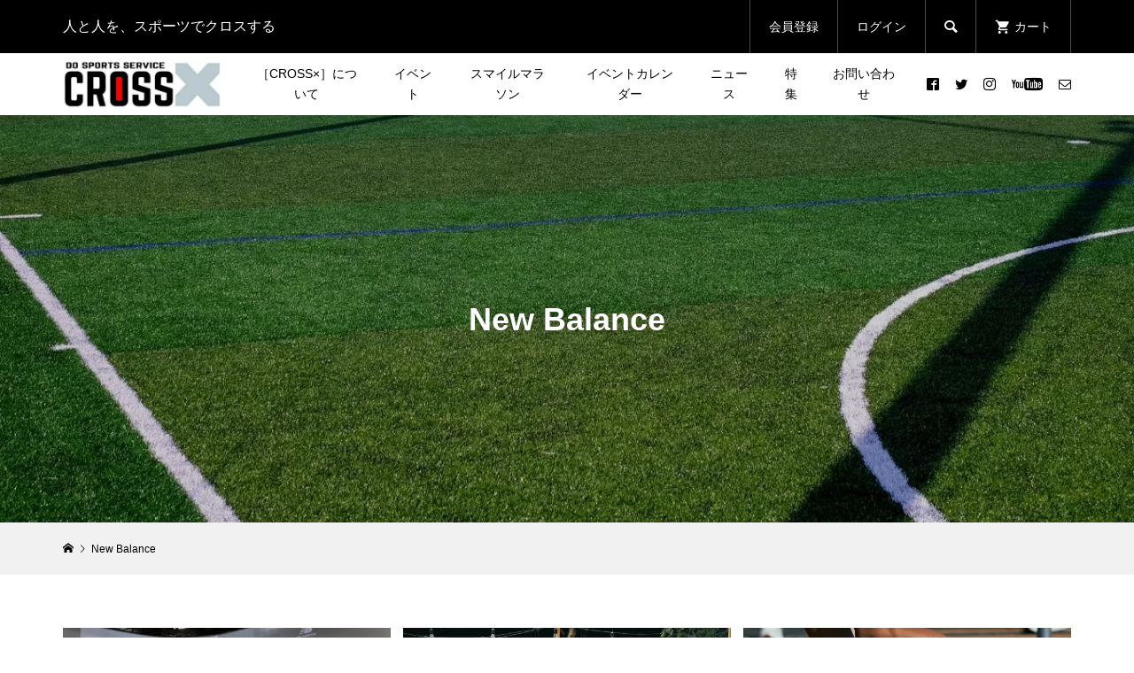

--- FILE ---
content_type: text/html; charset=UTF-8
request_url: https://crossx.tokyo/tag/new-balance/
body_size: 14525
content:
<!DOCTYPE html>
<html dir="ltr" lang="ja" prefix="og: https://ogp.me/ns#">
<head prefix="og: http://ogp.me/ns# fb: http://ogp.me/ns/fb#">
<!-- wexal_pst_init.js does not exist -->
<!-- engagement_delay.js does not exist -->
<link rel="dns-prefetch" href="//www.googletagmanager.com/">
<link rel="preconnect" href="//www.googletagmanager.com/">
<link rel="dns-prefetch" href="//pagead2.googlesyndication.com/">
<link rel="dns-prefetch" href="//code.typesquare.com/">
<meta charset="UTF-8">
<meta name="description" content="人と人をスポーツでクロスする Do Sports Service">
<meta name="viewport" content="width=device-width">
<title>New Balance - CROSS×</title>
<!-- All in One SEO 4.7.3.1 - aioseo.com -->
<meta name="robots" content="max-image-preview:large"/>
<meta name="google-site-verification" content="wvibGYk35xTwwFNWyZWtebBLAC5tqw0VQXBMSqqfZbg"/>
<link rel="canonical" href="https://crossx.tokyo/tag/new-balance/"/>
<meta name="generator" content="All in One SEO (AIOSEO) 4.7.3.1"/>
<script type="application/ld+json" class="aioseo-schema">
			{"@context":"https:\/\/schema.org","@graph":[{"@type":"BreadcrumbList","@id":"https:\/\/crossx.tokyo\/tag\/new-balance\/#breadcrumblist","itemListElement":[{"@type":"ListItem","@id":"https:\/\/crossx.tokyo\/#listItem","position":1,"name":"\u5bb6","item":"https:\/\/crossx.tokyo\/","nextItem":"https:\/\/crossx.tokyo\/tag\/new-balance\/#listItem"},{"@type":"ListItem","@id":"https:\/\/crossx.tokyo\/tag\/new-balance\/#listItem","position":2,"name":"New Balance","previousItem":"https:\/\/crossx.tokyo\/#listItem"}]},{"@type":"CollectionPage","@id":"https:\/\/crossx.tokyo\/tag\/new-balance\/#collectionpage","url":"https:\/\/crossx.tokyo\/tag\/new-balance\/","name":"New Balance - CROSS\u00d7","inLanguage":"ja","isPartOf":{"@id":"https:\/\/crossx.tokyo\/#website"},"breadcrumb":{"@id":"https:\/\/crossx.tokyo\/tag\/new-balance\/#breadcrumblist"}},{"@type":"Organization","@id":"https:\/\/crossx.tokyo\/#organization","name":"CROSS\u2718","description":"\u4eba\u3068\u4eba\u3092\u30b9\u30dd\u30fc\u30c4\u3067\u30af\u30ed\u30b9\u3059\u308b Do Sports Service","url":"https:\/\/crossx.tokyo\/","telephone":"+81345002192","logo":{"@type":"ImageObject","url":"https:\/\/crossx.tokyo\/wp-content\/uploads\/2023\/10\/logo_new.jpg","@id":"https:\/\/crossx.tokyo\/tag\/new-balance\/#organizationLogo","width":1166,"height":361},"image":{"@id":"https:\/\/crossx.tokyo\/tag\/new-balance\/#organizationLogo"},"sameAs":["https:\/\/www.facebook.com\/crossxdancom","https:\/\/twitter.com\/DancomH","https:\/\/www.instagram.com\/cross_x_dancom\/?hl=ja"]},{"@type":"WebSite","@id":"https:\/\/crossx.tokyo\/#website","url":"https:\/\/crossx.tokyo\/","name":"CROSS\u00d7","description":"\u4eba\u3068\u4eba\u3092\u30b9\u30dd\u30fc\u30c4\u3067\u30af\u30ed\u30b9\u3059\u308b Do Sports Service","inLanguage":"ja","publisher":{"@id":"https:\/\/crossx.tokyo\/#organization"}}]}
		</script>
<!-- All in One SEO -->
<link rel='dns-prefetch' href='//code.typesquare.com'/>
<link rel='dns-prefetch' href='//www.googletagmanager.com'/>
<link rel='dns-prefetch' href='//pagead2.googlesyndication.com'/>
<link rel="alternate" type="application/rss+xml" title="CROSS× &raquo; New Balance タグのフィード" href="https://crossx.tokyo/tag/new-balance/feed/"/>
<link rel='stylesheet' id='sdm-styles-css' href='https://crossx.tokyo/wp-content/plugins/simple-download-monitor/css/sdm_wp_styles.css?ver=6.6.4' type='text/css' media='all'/>
<link rel='stylesheet' id='wp-block-library-css' href='https://crossx.tokyo/wp-includes/css/dist/block-library/style.min.css?ver=6.6.4' type='text/css' media='all'/>
<style id='classic-theme-styles-inline-css' type='text/css'>
/*! This file is auto-generated */
.wp-block-button__link{color:#fff;background-color:#32373c;border-radius:9999px;box-shadow:none;text-decoration:none;padding:calc(.667em + 2px) calc(1.333em + 2px);font-size:1.125em}.wp-block-file__button{background:#32373c;color:#fff;text-decoration:none}
</style>
<style id='global-styles-inline-css' type='text/css'>
:root{--wp--preset--aspect-ratio--square: 1;--wp--preset--aspect-ratio--4-3: 4/3;--wp--preset--aspect-ratio--3-4: 3/4;--wp--preset--aspect-ratio--3-2: 3/2;--wp--preset--aspect-ratio--2-3: 2/3;--wp--preset--aspect-ratio--16-9: 16/9;--wp--preset--aspect-ratio--9-16: 9/16;--wp--preset--color--black: #000000;--wp--preset--color--cyan-bluish-gray: #abb8c3;--wp--preset--color--white: #ffffff;--wp--preset--color--pale-pink: #f78da7;--wp--preset--color--vivid-red: #cf2e2e;--wp--preset--color--luminous-vivid-orange: #ff6900;--wp--preset--color--luminous-vivid-amber: #fcb900;--wp--preset--color--light-green-cyan: #7bdcb5;--wp--preset--color--vivid-green-cyan: #00d084;--wp--preset--color--pale-cyan-blue: #8ed1fc;--wp--preset--color--vivid-cyan-blue: #0693e3;--wp--preset--color--vivid-purple: #9b51e0;--wp--preset--gradient--vivid-cyan-blue-to-vivid-purple: linear-gradient(135deg,rgba(6,147,227,1) 0%,rgb(155,81,224) 100%);--wp--preset--gradient--light-green-cyan-to-vivid-green-cyan: linear-gradient(135deg,rgb(122,220,180) 0%,rgb(0,208,130) 100%);--wp--preset--gradient--luminous-vivid-amber-to-luminous-vivid-orange: linear-gradient(135deg,rgba(252,185,0,1) 0%,rgba(255,105,0,1) 100%);--wp--preset--gradient--luminous-vivid-orange-to-vivid-red: linear-gradient(135deg,rgba(255,105,0,1) 0%,rgb(207,46,46) 100%);--wp--preset--gradient--very-light-gray-to-cyan-bluish-gray: linear-gradient(135deg,rgb(238,238,238) 0%,rgb(169,184,195) 100%);--wp--preset--gradient--cool-to-warm-spectrum: linear-gradient(135deg,rgb(74,234,220) 0%,rgb(151,120,209) 20%,rgb(207,42,186) 40%,rgb(238,44,130) 60%,rgb(251,105,98) 80%,rgb(254,248,76) 100%);--wp--preset--gradient--blush-light-purple: linear-gradient(135deg,rgb(255,206,236) 0%,rgb(152,150,240) 100%);--wp--preset--gradient--blush-bordeaux: linear-gradient(135deg,rgb(254,205,165) 0%,rgb(254,45,45) 50%,rgb(107,0,62) 100%);--wp--preset--gradient--luminous-dusk: linear-gradient(135deg,rgb(255,203,112) 0%,rgb(199,81,192) 50%,rgb(65,88,208) 100%);--wp--preset--gradient--pale-ocean: linear-gradient(135deg,rgb(255,245,203) 0%,rgb(182,227,212) 50%,rgb(51,167,181) 100%);--wp--preset--gradient--electric-grass: linear-gradient(135deg,rgb(202,248,128) 0%,rgb(113,206,126) 100%);--wp--preset--gradient--midnight: linear-gradient(135deg,rgb(2,3,129) 0%,rgb(40,116,252) 100%);--wp--preset--font-size--small: 13px;--wp--preset--font-size--medium: 20px;--wp--preset--font-size--large: 36px;--wp--preset--font-size--x-large: 42px;--wp--preset--spacing--20: 0.44rem;--wp--preset--spacing--30: 0.67rem;--wp--preset--spacing--40: 1rem;--wp--preset--spacing--50: 1.5rem;--wp--preset--spacing--60: 2.25rem;--wp--preset--spacing--70: 3.38rem;--wp--preset--spacing--80: 5.06rem;--wp--preset--shadow--natural: 6px 6px 9px rgba(0, 0, 0, 0.2);--wp--preset--shadow--deep: 12px 12px 50px rgba(0, 0, 0, 0.4);--wp--preset--shadow--sharp: 6px 6px 0px rgba(0, 0, 0, 0.2);--wp--preset--shadow--outlined: 6px 6px 0px -3px rgba(255, 255, 255, 1), 6px 6px rgba(0, 0, 0, 1);--wp--preset--shadow--crisp: 6px 6px 0px rgba(0, 0, 0, 1);}:where(.is-layout-flex){gap: 0.5em;}:where(.is-layout-grid){gap: 0.5em;}body .is-layout-flex{display: flex;}.is-layout-flex{flex-wrap: wrap;align-items: center;}.is-layout-flex > :is(*, div){margin: 0;}body .is-layout-grid{display: grid;}.is-layout-grid > :is(*, div){margin: 0;}:where(.wp-block-columns.is-layout-flex){gap: 2em;}:where(.wp-block-columns.is-layout-grid){gap: 2em;}:where(.wp-block-post-template.is-layout-flex){gap: 1.25em;}:where(.wp-block-post-template.is-layout-grid){gap: 1.25em;}.has-black-color{color: var(--wp--preset--color--black) !important;}.has-cyan-bluish-gray-color{color: var(--wp--preset--color--cyan-bluish-gray) !important;}.has-white-color{color: var(--wp--preset--color--white) !important;}.has-pale-pink-color{color: var(--wp--preset--color--pale-pink) !important;}.has-vivid-red-color{color: var(--wp--preset--color--vivid-red) !important;}.has-luminous-vivid-orange-color{color: var(--wp--preset--color--luminous-vivid-orange) !important;}.has-luminous-vivid-amber-color{color: var(--wp--preset--color--luminous-vivid-amber) !important;}.has-light-green-cyan-color{color: var(--wp--preset--color--light-green-cyan) !important;}.has-vivid-green-cyan-color{color: var(--wp--preset--color--vivid-green-cyan) !important;}.has-pale-cyan-blue-color{color: var(--wp--preset--color--pale-cyan-blue) !important;}.has-vivid-cyan-blue-color{color: var(--wp--preset--color--vivid-cyan-blue) !important;}.has-vivid-purple-color{color: var(--wp--preset--color--vivid-purple) !important;}.has-black-background-color{background-color: var(--wp--preset--color--black) !important;}.has-cyan-bluish-gray-background-color{background-color: var(--wp--preset--color--cyan-bluish-gray) !important;}.has-white-background-color{background-color: var(--wp--preset--color--white) !important;}.has-pale-pink-background-color{background-color: var(--wp--preset--color--pale-pink) !important;}.has-vivid-red-background-color{background-color: var(--wp--preset--color--vivid-red) !important;}.has-luminous-vivid-orange-background-color{background-color: var(--wp--preset--color--luminous-vivid-orange) !important;}.has-luminous-vivid-amber-background-color{background-color: var(--wp--preset--color--luminous-vivid-amber) !important;}.has-light-green-cyan-background-color{background-color: var(--wp--preset--color--light-green-cyan) !important;}.has-vivid-green-cyan-background-color{background-color: var(--wp--preset--color--vivid-green-cyan) !important;}.has-pale-cyan-blue-background-color{background-color: var(--wp--preset--color--pale-cyan-blue) !important;}.has-vivid-cyan-blue-background-color{background-color: var(--wp--preset--color--vivid-cyan-blue) !important;}.has-vivid-purple-background-color{background-color: var(--wp--preset--color--vivid-purple) !important;}.has-black-border-color{border-color: var(--wp--preset--color--black) !important;}.has-cyan-bluish-gray-border-color{border-color: var(--wp--preset--color--cyan-bluish-gray) !important;}.has-white-border-color{border-color: var(--wp--preset--color--white) !important;}.has-pale-pink-border-color{border-color: var(--wp--preset--color--pale-pink) !important;}.has-vivid-red-border-color{border-color: var(--wp--preset--color--vivid-red) !important;}.has-luminous-vivid-orange-border-color{border-color: var(--wp--preset--color--luminous-vivid-orange) !important;}.has-luminous-vivid-amber-border-color{border-color: var(--wp--preset--color--luminous-vivid-amber) !important;}.has-light-green-cyan-border-color{border-color: var(--wp--preset--color--light-green-cyan) !important;}.has-vivid-green-cyan-border-color{border-color: var(--wp--preset--color--vivid-green-cyan) !important;}.has-pale-cyan-blue-border-color{border-color: var(--wp--preset--color--pale-cyan-blue) !important;}.has-vivid-cyan-blue-border-color{border-color: var(--wp--preset--color--vivid-cyan-blue) !important;}.has-vivid-purple-border-color{border-color: var(--wp--preset--color--vivid-purple) !important;}.has-vivid-cyan-blue-to-vivid-purple-gradient-background{background: var(--wp--preset--gradient--vivid-cyan-blue-to-vivid-purple) !important;}.has-light-green-cyan-to-vivid-green-cyan-gradient-background{background: var(--wp--preset--gradient--light-green-cyan-to-vivid-green-cyan) !important;}.has-luminous-vivid-amber-to-luminous-vivid-orange-gradient-background{background: var(--wp--preset--gradient--luminous-vivid-amber-to-luminous-vivid-orange) !important;}.has-luminous-vivid-orange-to-vivid-red-gradient-background{background: var(--wp--preset--gradient--luminous-vivid-orange-to-vivid-red) !important;}.has-very-light-gray-to-cyan-bluish-gray-gradient-background{background: var(--wp--preset--gradient--very-light-gray-to-cyan-bluish-gray) !important;}.has-cool-to-warm-spectrum-gradient-background{background: var(--wp--preset--gradient--cool-to-warm-spectrum) !important;}.has-blush-light-purple-gradient-background{background: var(--wp--preset--gradient--blush-light-purple) !important;}.has-blush-bordeaux-gradient-background{background: var(--wp--preset--gradient--blush-bordeaux) !important;}.has-luminous-dusk-gradient-background{background: var(--wp--preset--gradient--luminous-dusk) !important;}.has-pale-ocean-gradient-background{background: var(--wp--preset--gradient--pale-ocean) !important;}.has-electric-grass-gradient-background{background: var(--wp--preset--gradient--electric-grass) !important;}.has-midnight-gradient-background{background: var(--wp--preset--gradient--midnight) !important;}.has-small-font-size{font-size: var(--wp--preset--font-size--small) !important;}.has-medium-font-size{font-size: var(--wp--preset--font-size--medium) !important;}.has-large-font-size{font-size: var(--wp--preset--font-size--large) !important;}.has-x-large-font-size{font-size: var(--wp--preset--font-size--x-large) !important;}
:where(.wp-block-post-template.is-layout-flex){gap: 1.25em;}:where(.wp-block-post-template.is-layout-grid){gap: 1.25em;}
:where(.wp-block-columns.is-layout-flex){gap: 2em;}:where(.wp-block-columns.is-layout-grid){gap: 2em;}
:root :where(.wp-block-pullquote){font-size: 1.5em;line-height: 1.6;}
</style>
<link rel='stylesheet' id='glamour-style-css' href='https://crossx.tokyo/wp-content/themes/glamour_tcd073/style.css?ver=1.2.1' type='text/css' media='all'/>
<link rel='stylesheet' id='glamour-slick-css' href='https://crossx.tokyo/wp-content/themes/glamour_tcd073/css/slick.min.css?ver=1.2.1' type='text/css' media='all'/>
<link rel='stylesheet' id='glamour-perfect-scrollbar-css' href='https://crossx.tokyo/wp-content/themes/glamour_tcd073/css/perfect-scrollbar.css?ver=6.6.4' type='text/css' media='all'/>
<link rel='stylesheet' id='simcal-qtip-css' href='https://crossx.tokyo/wp-content/plugins/google-calendar-events/assets/generated/vendor/jquery.qtip.min.css?ver=3.3.0' type='text/css' media='all'/>
<link rel='stylesheet' id='simcal-default-calendar-grid-css' href='https://crossx.tokyo/wp-content/plugins/google-calendar-events/assets/generated/default-calendar-grid.min.css?ver=3.3.0' type='text/css' media='all'/>
<link rel='stylesheet' id='simcal-default-calendar-list-css' href='https://crossx.tokyo/wp-content/plugins/google-calendar-events/assets/generated/default-calendar-list.min.css?ver=3.3.0' type='text/css' media='all'/>
<link rel='stylesheet' id='usces_default_css-css' href='https://crossx.tokyo/wp-content/plugins/usc-e-shop/css/usces_default.css?ver=2.9.14.2403121' type='text/css' media='all'/>
<script type="text/javascript" src="https://crossx.tokyo/wp-includes/js/jquery/jquery.min.js?ver=3.7.1" id="jquery-core-js"></script>
<script type="text/javascript" src="https://crossx.tokyo/wp-includes/js/jquery/jquery-migrate.min.js?ver=3.4.1" id="jquery-migrate-js"></script>
<script type="text/javascript" src="//code.typesquare.com/static/ZDbTe4IzCko%253D/ts307f.js?fadein=0&amp;ver=2.0.4" id="typesquare_std-js"></script>
<script type="text/javascript" id="sdm-scripts-js-extra">
/* <![CDATA[ */
var sdm_ajax_script = {"ajaxurl":"https:\/\/crossx.tokyo\/wp-admin\/admin-ajax.php"};
/* ]]> */
</script>
<script type="text/javascript" src="https://crossx.tokyo/wp-content/plugins/simple-download-monitor/js/sdm_wp_scripts.js?ver=6.6.4" id="sdm-scripts-js"></script>
<link rel="alternate" title="JSON" type="application/json" href="https://crossx.tokyo/wp-json/wp/v2/tags/188"/>
<meta name="generator" content="WordPress 6.6.4"/>
<meta name="generator" content="Site Kit by Google 1.163.0"/><link rel="shortcut icon" href="https://crossx.tokyo/wp-content/uploads/2020/06/crossxlogo_top_340_52-1-16x16-1.jpg">
<style>
.p-author-list__archive-link { color: #ff004b; }
.p-button, .p-pagetop a, .widget_welcart_login input#member_loginw, .widget_welcart_login input#member_login { background-color: #ff004b; }
 .p-page-links a:hover, .p-page-links > span, .p-pager__item .current, .p-pager__item a:hover, .p-item-archive__sub-categories__item.is-active a, .p-item-archive__sub-categories__item a:hover { background-color: #ff004b; border-color: #ff004b; }
.p-author-list__archive-link:hover { color: #d20041; }
.p-button:hover, .p-pagetop a:hover, .widget_welcart_login input#member_loginw:hover, .widget_welcart_login input#member_login:hover { background-color: #d20041; }
.p-body a { color: #ff004b; }
.p-body a:hover { color: #cccccc; }
body, input, textarea { font-family: "Segoe UI", Verdana, "游ゴシック", YuGothic, "Hiragino Kaku Gothic ProN", Meiryo, sans-serif; }
.p-logo, .p-entry__title, .p-headline, .p-page-header__title, .p-page-header__subtitle, .p-page-header__image-title, .p-page-header__image-subtitle, .p-header-content__catch, .p-cb__item-headline, .p-cb__item-subheadline {
font-family: "Segoe UI", Verdana, "游ゴシック", YuGothic, "Hiragino Kaku Gothic ProN", Meiryo, sans-serif;
}
.p-hover-effect--type1:hover .p-hover-effect__image { -webkit-transform: scale(1.2); -moz-transform: scale(1.2); -ms-transform: scale(1.2); transform: scale(1.2); }
.p-hover-effect--type2 .p-hover-effect__image { -webkit-transform: scale(1.2); -moz-transform: scale(1.2); -ms-transform: scale(1.2); transform: scale(1.2); }
.p-hover-effect--type3 .p-hover-effect__image { -webkit-transform: scale(1.2) translate3d(-8px, 0, 0); -moz-transform: scale(1.2) translate3d(-8px, 0, 0); -ms-transform: scale(1.2) translate3d(-8px, 0, 0); transform: scale(1.2) translate3d(-8px, 0, 0); }
.p-hover-effect--type3:hover .p-hover-effect__image { -webkit-transform: scale(1.2) translate3d(8px, 0, 0); -moz-transform: scale(1.2) translate3d(8px, 0, 0); -ms-transform: scale(1.2) translate3d(8px, 0, 0); transform: scale(1.2) translate3d(8px, 0, 0); }
.p-hover-effect--type3:hover .p-hover-effect__bg, .p-hover-effect--type3.p-hover-effect__bg:hover { background: #000000; }
.p-hover-effect--type3:hover .p-hover-effect__image { opacity: 0.5 }
.p-hover-effect--type4.p-hover-effect__bg:hover, .p-hover-effect--type4:hover .p-hover-effect__bg { background: #000000; }
.p-hover-effect--type4:hover .p-hover-effect__image { opacity: 0.5; }
.p-entry__title { color: #000000; font-size: 28px; }
.p-entry__body { color: #000000; font-size: 16px; }
.p-entry__header.has-image .p-entry__header-contents { background: -webkit-linear-gradient(top, rgba(0, 0, 0,0) 0%,rgba(0, 0, 0, 0.66) 100%); background: -moz-linear-gradient(top, rgba(0, 0, 0, 0) 0%, rgba(0, 0, 0, 0.66) 100%); background: linear-gradient(to bottom, rgba(0, 0, 0, 0) 0%,rgba(0, 0, 0, 0.66) 100%); }
.p-entry__header.has-image .p-entry__title, .p-entry__header.has-image .p-entry__header-meta, .p-entry__header.has-image .p-entry__header-meta a { color: #ffffff; }
.p-header__welcart-cart__badge { background-color: #ff004b; color: #ffffff; }
.p-entry-item__title { color: #000000; font-size: 28px; }
.p-entry-item__body, p-wc__body { color: #000000; font-size: 16px; }
.p-price { color: #000000; }
.p-entry-item__price { font-size: 20px; }
.p-feature-archive__item-thumbnail::after { background-color: rgba(0, 0, 0, 0.2); }
.p-entry-feature__title { color: #1e1e1e; font-size: 32px; }
.p-entry-feature__body { color: #000000; font-size: 16px; }
.p-entry-news__title { color: #000000; font-size: 28px; }
.p-entry-news__body { color: #000000; font-size: 16px; }
.p-entry-news__header.has-image .p-entry__header-contents { background: -webkit-linear-gradient(top, rgba(0, 0, 0, 0) 0%,rgba(0, 0, 0, 0.66) 100%); background: -moz-linear-gradient(top, rgba(0, 0, 0, 0) 0%, rgba(0, 0, 0, 0.66) 100%); background: linear-gradient(to bottom, rgba(0, 0, 0, 0) 0%,rgba(0, 0, 0, 0.66) 100%); }
.p-entry-news__header.has-image .p-entry__title, .p-entry-news__header.has-image .p-entry__header-meta, .p-entry-news__header.has-image .p-entry__header-meta a { color: #ffffff; }
.p-header__logo--text { font-size: 36px; }
.p-megamenu01 { background-color: #000000; }
.p-megamenu01__list-item a { color: #ffffff; }
.p-megamenu01__list-item.is-active > a { color: #ff004b; }
.p-megamenu02 { background-color: #000000; }
.p-megamenu02__list-item > a { color: #aaaaaa; }
.p-megamenu02__list-item > a:hover { color: #999999; }
.p-megamenu02__submenu-item a { color: #ffffff; }
.p-megamenu02__submenu-item a:hover { color: #999999; }
.p-megamenu-a { background-color: #000000; }
.p-megamenu-b { background-color: #000000; }
.p-footer-blog__item-thumbnail::after { background-color: rgba(0, 0, 0, 0.2); }
.p-footer-nav__area { background-color: #f1f1f1; }
.p-footer-nav__headline { color: #000000; }
.p-footer-nav, .p-footer-nav a { color: #000000; }
.p-footer-nav a:hover { color: #999999; }
.p-footer__logo--text { font-size: 36px; }
.p-copyright { background-color: #000000; color: #ffffff; }
@media (min-width: 992px) {
	.p-header__upper { background-color: #000000; }
	.p-header__upper, .p-header__upper a, .p-header__upper-nav li a { color: #ffffff; }
	.p-header__upper a:hover, .p-header__upper button:hover { color: #999999; }
	.p-header__upper-nav, .p-header__upper-nav li { border-color: #4d4d4d; }
	.p-header__lower { background-color: #ffffff; }
	.p-header__lower-inner, .p-header__lower-inner a, .p-global-nav > li > a { color: #000000; }
	.p-header__lower-inner a:hover, .p-header__lower-inner button:hover, .p-global-nav > li > a:hover, .p-global-nav > li.current-menu-item > a { color: #999999; }
	.l-header__fix .is-header-fixed .p-header__upper { background-color: rgba(0, 0, 0, 0.8); }
	.l-header__fix .is-header-fixed .p-header__upper, .l-header__fix--mobile .is-header-fixed .p-header__upper a { color: #ffffff; }
	.l-header__fix .is-header-fixed .p-header__upper a:hover, .l-header__fix--mobile .is-header-fixed .p-header__upper button:hover { color: #999999; }
	.l-header__fix .is-header-fixed .p-header__upper-nav, .l-header__fix--mobile .is-header-fixed .p-header__upper-nav li { border-color: #4d4d4d; }
	.l-header__fix .is-header-fixed .p-header__lower { background-color: rgba(255, 255, 255, 0.8); }
	.l-header__fix .is-header-fixed .p-header__lower-inner, .l-header__fix--mobile .is-header-fixed .p-header__lower-inner a { color: #000000; }
	.l-header__fix .is-header-fixed .p-header__lower-inner a:hover, .l-header__fix--mobile .is-header-fixed .p-header__lower-inner button:hover, .l-header__fix .is-header-fixed .p-global-nav > li:hover > a, .l-header__fix .is-header-fixed .p-global-nav > li.current-menu-item > a { color: #999999; }
	.p-global-nav .sub-menu a { background-color: #ff004b; color: #ffffff !important; }
	.p-global-nav .sub-menu a:hover, .p-global-nav .sub-menu .current-menu-item > a { background-color: #d20041; color: #ffffff !important; }
}
@media (max-width: 991px) {
	.p-header__upper { background-color: #000000; }
	.p-header__upper, .p-header__upper a { color: #ffffff; }
	.p-header__upper a:hover, .p-header__upper button:hover { color: #999999; }
	.p-header__upper-nav, .p-header__upper-nav li { border-color: #4d4d4d; }
	.p-header__lower { background-color: #ffffff; }
	.p-header__lower-inner, .p-header__lower-inner a { color: #000000; }
	.p-header__lower-inner a:hover, .p-header__lower-inner button:hover { color: #999999; }
	.l-header__fix .is-header-fixed .p-header__upper, .p-header__upper-search__form { background-color: rgba(0, 0, 0, 0.8); }
	.l-header__fix .is-header-fixed .p-header__upper, .l-header__fix--mobile .is-header-fixed .p-header__upper a { color: #ffffff; }
	.l-header__fix .is-header-fixed .p-header__upper a:hover, .l-header__fix--mobile .is-header-fixed .p-header__upper button:hover { color: #999999; }
	.l-header__fix .is-header-fixed .p-header__upper-nav, .l-header__fix--mobile .is-header-fixed .p-header__upper-nav li { border-color: #4d4d4d; }
	.l-header__fix--mobile .is-header-fixed .p-header__lower { background-color: rgba(255, 255, 255, 0.8); }
	.l-header__fix--mobile .is-header-fixed .p-header__lower-inner, .l-header__fix--mobile .is-header-fixed .p-header__lower-inner a { color: #000000; }
	.l-header__fix--mobile .is-header-fixed .p-header__lower-inner a:hover, .l-header__fix--mobile .is-header-fixed .p-header__lower-inner button:hover { color: #999999; }
	.p-header__logo--text { font-size: 30px; }
	.p-footer__logo--text { font-size: 30px; }
	.p-drawer__contents { background-color: #000000; }
	.p-drawer__contents .ps__thumb-y { background-color: #666666; }
	.p-drawer__menu a, .p-drawer__menu > li > a { background-color: #222222; color: #ffffff !important; }
	.p-drawer__menu a, .p-drawer__menu > li > a { background-color: #222222; color: #ffffff !important; }
	.p-drawer__menu a:hover, .p-drawer__menu > li > a:hover { background-color: #222222; color: #ff004b !important; }
	.p-drawer__menu .sub-menu a { background-color: #333333; color: #ffffff !important; }
	.p-drawer__menu .sub-menu a:hover { background-color: #333333; color: #ff004b !important; }
	.p-entry__title { font-size: 20px; }
	.p-entry__body { font-size: 14px; }
	.p-entry-item__title { font-size: 20px; }
	.p-entry-item__body { font-size: 14px; }
	.p-entry-item__price { font-size: 16px; }
	.p-entry-feature__title { font-size: 18px; }
	.p-entry-feature__body { font-size: 14px; }
	.p-entry-news__title { font-size: 20px; }
	.p-entry-news__body { font-size: 14px; }
}
.p-entry-item__mainimage-inner {
    padding-top: 66%;
}
.p-entry-item__subimage-inner {
    padding-top: 66%;
}
.p-item-archive__item-thumbnail {
    padding-top: 66%;
}
</style>
<!-- Site Kit が追加した Google AdSense メタタグ -->
<meta name="google-adsense-platform-account" content="ca-host-pub-2644536267352236">
<meta name="google-adsense-platform-domain" content="sitekit.withgoogle.com">
<!-- Site Kit が追加した End Google AdSense メタタグ -->
<!-- Google AdSense スニペット (Site Kit が追加) -->
<script type="text/javascript" async="async" src="https://pagead2.googlesyndication.com/pagead/js/adsbygoogle.js?client=ca-pub-6944225766610027&amp;host=ca-host-pub-2644536267352236" crossorigin="anonymous"></script>
<!-- (ここまで) Google AdSense スニペット (Site Kit が追加) -->
<style type="text/css" id="wp-custom-css">
			h2 {
  padding: 1rem 2rem;
  border-left: 5px solid #000;
  background: #f4f4f4;
}		</style>
<!-- Global site tag (gtag.js) - Google Ads: 616760985 -->
<script async src="https://www.googletagmanager.com/gtag/js?id=AW-616760985"></script>
<script>
  window.dataLayer = window.dataLayer || [];
  function gtag(){dataLayer.push(arguments);}
  gtag('js', new Date());

  gtag('config', 'AW-616760985');
</script>
</head>
<body class="archive tag tag-new-balance tag-188 l-header--type2 l-header--type2--mobile l-header__fix l-header__fix--mobile">
<header id="js-header" class="l-header">
<div class="l-header__bar l-header__bar--mobile">
<div class="p-header__upper">
<div class="p-header__upper-inner l-inner">
<div class="p-header-description">人と人を、スポーツでクロスする</div>
<ul class="p-header__upper-nav">
<li class="u-hidden-sm"><a href="https://crossx.tokyo/usces-member/?usces_page=newmember">会員登録</a></li>
<li class="u-hidden-sm"><a href="https://crossx.tokyo/usces-member/?usces_page=login">ログイン</a></li>
<li class="p-header__upper-search">
<div class="p-header__upper-search__form">
<form role="search" method="get" action="https://crossx.tokyo/">
<input class="p-header__upper-search__input" name="s" type="text" value="">
<button class="p-header__upper-search__submit c-icon-button">&#xe915;</button>
</form>
</div>
<button id="js-header__search" class="p-header__upper-search__button c-icon-button">&#xe915;</button>
</li>
<li class="p-header__welcart-cart"><a id="js-header-cart" href="https://crossx.tokyo/usces-cart/"><span class="p-header__welcart-cart__label">カート</span><span class="p-header__welcart-cart__badge"></span></a></li>
</ul>
<div class="p-header-view-cart" id="js-header-view-cart">
<p class="p-wc-empty_cart">只今、カートに商品はございません。</p>
</div>
</div>
</div>
<div class="p-header__lower">
<div class="p-header__lower-inner l-inner has-social-nav">
<div class="p-logo p-header__logo p-header__logo--retina">
<a href="https://crossx.tokyo/"><img src="https://crossx.tokyo/wp-content/uploads/2023/03/logo_new-e1680235997473.jpg" alt="CROSS×" width="200"></a>
</div>
<div class="p-logo p-header__logo--mobile p-header__logo--retina">
<a href="https://crossx.tokyo/"><img src="https://crossx.tokyo/wp-content/uploads/2023/03/logo_new-e1680235997473.jpg" alt="CROSS×" width="200"></a>
</div>
<div id="js-drawer" class="p-drawer">
<div class="p-drawer__contents">
<nav class="p-global-nav__container"><ul id="js-global-nav" class="p-global-nav p-drawer__menu"><li id="menu-item-5580" class="menu-item menu-item-type-post_type menu-item-object-feature menu-item-5580"><a href="https://crossx.tokyo/feature/210803/">［CROSS×］について<span class="p-global-nav__toggle"></span></a></li>
<li id="menu-item-477" class="menu-item menu-item-type-taxonomy menu-item-object-category menu-item-has-children menu-item-477"><a href="https://crossx.tokyo/event/item/event/" data-megamenu="js-megamenu477">イベント<span class="p-global-nav__toggle"></span></a>
<ul class="sub-menu">
<li id="menu-item-59" class="menu-item menu-item-type-taxonomy menu-item-object-category menu-item-has-children menu-item-59"><a href="https://crossx.tokyo/event/item/event/run/">ランニング / トレラン<span class="p-global-nav__toggle"></span></a>
<ul class="sub-menu">
<li id="menu-item-13328" class="menu-item menu-item-type-taxonomy menu-item-object-category menu-item-13328"><a href="https://crossx.tokyo/event/item/event/run/smilemarathon/">スマイルマラソン<span class="p-global-nav__toggle"></span></a></li>
<li id="menu-item-60" class="menu-item menu-item-type-taxonomy menu-item-object-category menu-item-60"><a href="https://crossx.tokyo/event/item/event/run/funrun/">ファンランニング<span class="p-global-nav__toggle"></span></a></li>
<li id="menu-item-518" class="menu-item menu-item-type-taxonomy menu-item-object-category menu-item-518"><a href="https://crossx.tokyo/event/item/event/run/trailrun/">トレイルラン<span class="p-global-nav__toggle"></span></a></li>
</ul>
</li>
<li id="menu-item-56" class="menu-item menu-item-type-taxonomy menu-item-object-category menu-item-has-children menu-item-56"><a href="https://crossx.tokyo/event/item/event/outdoor/">登山 / アウトドア<span class="p-global-nav__toggle"></span></a>
<ul class="sub-menu">
<li id="menu-item-58" class="menu-item menu-item-type-taxonomy menu-item-object-category menu-item-58"><a href="https://crossx.tokyo/event/item/event/outdoor/trekkinghike/">登山 / ハイキング<span class="p-global-nav__toggle"></span></a></li>
<li id="menu-item-758" class="menu-item menu-item-type-taxonomy menu-item-object-category menu-item-758"><a href="https://crossx.tokyo/event/item/event/outdoor/marine-sports/">マリンスポーツ<span class="p-global-nav__toggle"></span></a></li>
<li id="menu-item-57" class="menu-item menu-item-type-taxonomy menu-item-object-category menu-item-57"><a href="https://crossx.tokyo/event/item/event/outdoor/camp/">キャンプ<span class="p-global-nav__toggle"></span></a></li>
<li id="menu-item-49" class="menu-item menu-item-type-taxonomy menu-item-object-category menu-item-49"><a href="https://crossx.tokyo/event/item/event/outdoor/bike/">サイクリング<span class="p-global-nav__toggle"></span></a></li>
</ul>
</li>
<li id="menu-item-50" class="menu-item menu-item-type-taxonomy menu-item-object-category menu-item-has-children menu-item-50"><a href="https://crossx.tokyo/event/item/event/fitness/">フィットネス<span class="p-global-nav__toggle"></span></a>
<ul class="sub-menu">
<li id="menu-item-387" class="menu-item menu-item-type-taxonomy menu-item-object-category menu-item-387"><a href="https://crossx.tokyo/event/item/event/fitness/training/">トレーニング<span class="p-global-nav__toggle"></span></a></li>
<li id="menu-item-52" class="menu-item menu-item-type-taxonomy menu-item-object-category menu-item-52"><a href="https://crossx.tokyo/event/item/event/fitness/yoga/">ヨガ<span class="p-global-nav__toggle"></span></a></li>
</ul>
</li>
<li id="menu-item-388" class="menu-item menu-item-type-taxonomy menu-item-object-category menu-item-has-children menu-item-388"><a href="https://crossx.tokyo/event/item/event/other/">その他のイベント<span class="p-global-nav__toggle"></span></a>
<ul class="sub-menu">
<li id="menu-item-5396" class="menu-item menu-item-type-taxonomy menu-item-object-category menu-item-5396"><a href="https://crossx.tokyo/event/item/event/other/family/">ファミリー<span class="p-global-nav__toggle"></span></a></li>
<li id="menu-item-3067" class="menu-item menu-item-type-taxonomy menu-item-object-category menu-item-3067"><a href="https://crossx.tokyo/event/item/event/other/dokusin/">独身限定<span class="p-global-nav__toggle"></span></a></li>
<li id="menu-item-54" class="menu-item menu-item-type-taxonomy menu-item-object-category menu-item-54"><a href="https://crossx.tokyo/event/item/event/other/online/">オンライン<span class="p-global-nav__toggle"></span></a></li>
</ul>
</li>
</ul>
</li>
<li id="menu-item-1961" class="menu-item menu-item-type-post_type menu-item-object-page menu-item-has-children menu-item-1961"><a href="https://crossx.tokyo/smile-marathon/">スマイルマラソン<span class="p-global-nav__toggle"></span></a>
<ul class="sub-menu">
<li id="menu-item-1967" class="menu-item menu-item-type-post_type menu-item-object-page menu-item-1967"><a href="https://crossx.tokyo/smile-marathon/">スマイルマラソンについて<span class="p-global-nav__toggle"></span></a></li>
<li id="menu-item-1840" class="menu-item menu-item-type-custom menu-item-object-custom menu-item-1840"><a href="https://crossx.tokyo/smile/">開催日程<span class="p-global-nav__toggle"></span></a></li>
<li id="menu-item-1966" class="menu-item menu-item-type-custom menu-item-object-custom menu-item-1966"><a href="https://crossx.tokyo/event/smile-list/">ゼッケンリスト<span class="p-global-nav__toggle"></span></a></li>
</ul>
</li>
<li id="menu-item-142" class="menu-item menu-item-type-post_type menu-item-object-page menu-item-142"><a href="https://crossx.tokyo/calendar/">イベントカレンダー<span class="p-global-nav__toggle"></span></a></li>
<li id="menu-item-30" class="menu-item menu-item-type-taxonomy menu-item-object-category menu-item-has-children menu-item-30"><a href="https://crossx.tokyo/event/news/" data-megamenu="js-megamenu30">ニュース<span class="p-global-nav__toggle"></span></a>
<ul class="sub-menu">
<li id="menu-item-32" class="menu-item menu-item-type-taxonomy menu-item-object-category menu-item-32"><a href="https://crossx.tokyo/event/news/crossxnews/">CROSS×ニュース<span class="p-global-nav__toggle"></span></a></li>
<li id="menu-item-160" class="menu-item menu-item-type-taxonomy menu-item-object-category menu-item-160"><a href="https://crossx.tokyo/event/news/eventreview/">イベントレビュー<span class="p-global-nav__toggle"></span></a></li>
<li id="menu-item-2972" class="menu-item menu-item-type-taxonomy menu-item-object-category menu-item-2972"><a href="https://crossx.tokyo/event/news/report/">リポート<span class="p-global-nav__toggle"></span></a></li>
<li id="menu-item-2964" class="menu-item menu-item-type-taxonomy menu-item-object-category menu-item-2964"><a href="https://crossx.tokyo/event/news/column/">コラム<span class="p-global-nav__toggle"></span></a></li>
<li id="menu-item-2967" class="menu-item menu-item-type-taxonomy menu-item-object-category menu-item-2967"><a href="https://crossx.tokyo/event/news/run-news/">ランニング<span class="p-global-nav__toggle"></span></a></li>
<li id="menu-item-2966" class="menu-item menu-item-type-taxonomy menu-item-object-category menu-item-2966"><a href="https://crossx.tokyo/event/news/outdoor-news/">アウトドア<span class="p-global-nav__toggle"></span></a></li>
<li id="menu-item-2965" class="menu-item menu-item-type-taxonomy menu-item-object-category menu-item-2965"><a href="https://crossx.tokyo/event/news/fitness-news/">フィットネス<span class="p-global-nav__toggle"></span></a></li>
</ul>
</li>
<li id="menu-item-973" class="menu-item menu-item-type-taxonomy menu-item-object-feature-category menu-item-has-children menu-item-973"><a href="https://crossx.tokyo/feature-category/features/" data-megamenu="js-megamenu973">特集<span class="p-global-nav__toggle"></span></a>
<ul class="sub-menu">
<li id="menu-item-208" class="menu-item menu-item-type-taxonomy menu-item-object-feature-category menu-item-208"><a href="https://crossx.tokyo/feature-category/features/feature-category1/">［特集］シリーズ企画<span class="p-global-nav__toggle"></span></a></li>
<li id="menu-item-209" class="menu-item menu-item-type-taxonomy menu-item-object-feature-category menu-item-209"><a href="https://crossx.tokyo/feature-category/features/feature-category2/">［特集］CROSS×のおすすめ<span class="p-global-nav__toggle"></span></a></li>
</ul>
</li>
<li id="menu-item-86" class="menu-item menu-item-type-post_type menu-item-object-page menu-item-has-children menu-item-86"><a href="https://crossx.tokyo/contact/">お問い合わせ<span class="p-global-nav__toggle"></span></a>
<ul class="sub-menu">
<li id="menu-item-465" class="menu-item menu-item-type-post_type menu-item-object-page menu-item-465"><a href="https://crossx.tokyo/contact/">イベント参加について<span class="p-global-nav__toggle"></span></a></li>
<li id="menu-item-464" class="menu-item menu-item-type-post_type menu-item-object-page menu-item-464"><a href="https://crossx.tokyo/contact-2/">イベント掲載・広告について<span class="p-global-nav__toggle"></span></a></li>
</ul>
</li>
</ul></nav>	<ul class="p-drawer__membermenu p-drawer__menu">
<li><a href="https://crossx.tokyo/usces-member/?usces_page=newmember">会員登録</a></li>
<li><a href="https://crossx.tokyo/usces-member/?usces_page=login">ログイン</a></li>
</ul>
</div>
<div class="p-drawer-overlay"></div>
</div>
<button id="js-menu-button" class="p-menu-button c-icon-button">&#xf0c9;</button>
<ul class="p-social-nav"><li class="p-social-nav__item p-social-nav__item--facebook"><a rel="noreferrer noopener" href="https://www.facebook.com/crossxdancom" target="_blank"></a></li><li class="p-social-nav__item p-social-nav__item--twitter"><a href="https://twitter.com/DancomH" target="_blank"></a></li><li class="p-social-nav__item p-social-nav__item--instagram"><a rel="noreferrer noopener" href="https://www.instagram.com/crossx_smile_marathon/?hl=ja" target="_blank"></a></li><li class="p-social-nav__item p-social-nav__item--youtube"><a href="https://www.youtube.com/channel/UCk5wqjNjBucDl8z45E9h6wg" target="_blank"></a></li><li class="p-social-nav__item p-social-nav__item--contact"><a rel="noreferrer noopener" href="https://crossx.tokyo/contact/" target="_blank"></a></li></ul>
</div>
<div id="js-megamenu477" class="p-megamenu p-megamenu02">
<ul class="p-megamenu02__list l-inner">
<li class="p-megamenu02__list-item">
<a href="https://crossx.tokyo/event/item/event/run/">ランニング / トレラン</a>
<ul class="p-megamenu02__submenu">
<li class="p-megamenu02__submenu-item">
<a class="p-hover-effect--type1" href="https://crossx.tokyo/event/item/event/run/smilemarathon/">
<div class="p-megamenu02__submenu-item__thumbnail p-hover-effect__bg">
<div class="p-megamenu02__submenu-item__thumbnail-image p-hover-effect__image" style="background-image: url(https://crossx.tokyo/wp-content/uploads/2024/05/名称未設定のデザイン-5-300x300.png);"></div>
</div>
<span class="p-megamenu02__submenu-item__name">スマイルマラソン</span>
</a>
</li>
<li class="p-megamenu02__submenu-item">
<a class="p-hover-effect--type1" href="https://crossx.tokyo/event/item/event/run/funrun/">
<div class="p-megamenu02__submenu-item__thumbnail p-hover-effect__bg">
<div class="p-megamenu02__submenu-item__thumbnail-image p-hover-effect__image" style="background-image: url(https://crossx.tokyo/wp-content/uploads/2020/05/110790-300x300.jpg);"></div>
</div>
<span class="p-megamenu02__submenu-item__name">ファンランニング</span>
</a>
</li>
<li class="p-megamenu02__submenu-item">
<a class="p-hover-effect--type1" href="https://crossx.tokyo/event/item/event/run/trailrun/">
<div class="p-megamenu02__submenu-item__thumbnail p-hover-effect__bg">
<div class="p-megamenu02__submenu-item__thumbnail-image p-hover-effect__image" style="background-image: url(https://crossx.tokyo/wp-content/uploads/2020/06/173378-300x300.jpg);"></div>
</div>
<span class="p-megamenu02__submenu-item__name">トレイルラン</span>
</a>
</li>
</ul>
</li>
<li class="p-megamenu02__list-item">
<a href="https://crossx.tokyo/event/item/event/outdoor/">登山 / アウトドア</a>
<ul class="p-megamenu02__submenu">
<li class="p-megamenu02__submenu-item">
<a class="p-hover-effect--type1" href="https://crossx.tokyo/event/item/event/outdoor/trekkinghike/">
<div class="p-megamenu02__submenu-item__thumbnail p-hover-effect__bg">
<div class="p-megamenu02__submenu-item__thumbnail-image p-hover-effect__image" style="background-image: url(https://crossx.tokyo/wp-content/uploads/2020/05/125976-300x300.jpg);"></div>
</div>
<span class="p-megamenu02__submenu-item__name">登山 / ハイキング</span>
</a>
</li>
<li class="p-megamenu02__submenu-item">
<a class="p-hover-effect--type1" href="https://crossx.tokyo/event/item/event/outdoor/marine-sports/">
<div class="p-megamenu02__submenu-item__thumbnail p-hover-effect__bg">
<div class="p-megamenu02__submenu-item__thumbnail-image p-hover-effect__image" style="background-image: url(https://crossx.tokyo/wp-content/uploads/2020/07/138418-300x300.jpg);"></div>
</div>
<span class="p-megamenu02__submenu-item__name">マリンスポーツ</span>
</a>
</li>
<li class="p-megamenu02__submenu-item">
<a class="p-hover-effect--type1" href="https://crossx.tokyo/event/item/event/outdoor/camp/">
<div class="p-megamenu02__submenu-item__thumbnail p-hover-effect__bg">
<div class="p-megamenu02__submenu-item__thumbnail-image p-hover-effect__image" style="background-image: url(https://crossx.tokyo/wp-content/uploads/2020/05/151989-300x300.jpg);"></div>
</div>
<span class="p-megamenu02__submenu-item__name">キャンプ</span>
</a>
</li>
<li class="p-megamenu02__submenu-item">
<a class="p-hover-effect--type1" href="https://crossx.tokyo/event/item/event/outdoor/bike/">
<div class="p-megamenu02__submenu-item__thumbnail p-hover-effect__bg">
<div class="p-megamenu02__submenu-item__thumbnail-image p-hover-effect__image" style="background-image: url(https://crossx.tokyo/wp-content/uploads/2020/05/107261-300x300.jpg);"></div>
</div>
<span class="p-megamenu02__submenu-item__name">サイクリング</span>
</a>
</li>
</ul>
</li>
<li class="p-megamenu02__list-item">
<a href="https://crossx.tokyo/event/item/event/fitness/">フィットネス</a>
<ul class="p-megamenu02__submenu">
<li class="p-megamenu02__submenu-item">
<a class="p-hover-effect--type1" href="https://crossx.tokyo/event/item/event/fitness/training/">
<div class="p-megamenu02__submenu-item__thumbnail p-hover-effect__bg">
<div class="p-megamenu02__submenu-item__thumbnail-image p-hover-effect__image" style="background-image: url(https://crossx.tokyo/wp-content/uploads/2020/05/174091-300x300.jpg);"></div>
</div>
<span class="p-megamenu02__submenu-item__name">トレーニング</span>
</a>
</li>
<li class="p-megamenu02__submenu-item">
<a class="p-hover-effect--type1" href="https://crossx.tokyo/event/item/event/fitness/yoga/">
<div class="p-megamenu02__submenu-item__thumbnail p-hover-effect__bg">
<div class="p-megamenu02__submenu-item__thumbnail-image p-hover-effect__image" style="background-image: url(https://crossx.tokyo/wp-content/uploads/2020/05/114059-300x300.jpg);"></div>
</div>
<span class="p-megamenu02__submenu-item__name">ヨガ</span>
</a>
</li>
</ul>
</li>
<li class="p-megamenu02__list-item">
<a href="https://crossx.tokyo/event/item/event/other/">その他のイベント</a>
<ul class="p-megamenu02__submenu">
<li class="p-megamenu02__submenu-item">
<a class="p-hover-effect--type1" href="https://crossx.tokyo/event/item/event/other/family/">
<div class="p-megamenu02__submenu-item__thumbnail p-hover-effect__bg">
<div class="p-megamenu02__submenu-item__thumbnail-image p-hover-effect__image" style="background-image: url(https://crossx.tokyo/wp-content/uploads/2021/09/112393-300x300.jpg);"></div>
</div>
<span class="p-megamenu02__submenu-item__name">ファミリー</span>
</a>
</li>
<li class="p-megamenu02__submenu-item">
<a class="p-hover-effect--type1" href="https://crossx.tokyo/event/item/event/other/dokusin/">
<div class="p-megamenu02__submenu-item__thumbnail p-hover-effect__bg">
<div class="p-megamenu02__submenu-item__thumbnail-image p-hover-effect__image" style="background-image: url(https://crossx.tokyo/wp-content/uploads/2021/04/168761-300x300.jpg);"></div>
</div>
<span class="p-megamenu02__submenu-item__name">独身限定</span>
</a>
</li>
<li class="p-megamenu02__submenu-item">
<a class="p-hover-effect--type1" href="https://crossx.tokyo/event/item/event/other/online/">
<div class="p-megamenu02__submenu-item__thumbnail p-hover-effect__bg">
<div class="p-megamenu02__submenu-item__thumbnail-image p-hover-effect__image" style="background-image: url(https://crossx.tokyo/wp-content/uploads/2020/05/124253-300x300.jpg);"></div>
</div>
<span class="p-megamenu02__submenu-item__name">オンライン</span>
</a>
</li>
</ul>
</li>
</ul>
</div>
<div id="js-megamenu30" class="p-megamenu p-megamenu01">
<div class="p-megamenu01__inner l-inner">
<ul class="p-megamenu01__list">
<li class="p-megamenu01__list-item is-active">
<a href="https://crossx.tokyo/event/news/crossxnews/"><span>CROSS×ニュース</span></a>
<ul class="p-megamenu01__archive">
<li class="p-megamenu01__archive-item">
<a href="https://crossx.tokyo/241108-2/" class="p-hover-effect--type1">
<div class="p-megamenu01__archive-item__thumbnail p-hover-effect__bg">
<div class="p-megamenu01__archive-item__thumbnail-image p-hover-effect__image" style="background-image: url(https://crossx.tokyo/wp-content/uploads/2024/03/S__19619888-e1731045003132-300x300.jpg);"></div>
</div>
<div class="p-megamenu01__archive-item__info">
<h3 class="p-megamenu01__archive-item__title js-multiline-ellipsis">【イベント情報】湘南国際マラソン2023 優勝者とゆる～く走れるイベント「Run＆Beer with 湘南国際マラ...</h3>
<p class="p-megamenu01__archive-item__meta p-article__meta">
<time class="p-megamenu01__archive-item__date">2024.11.08</time>
</p>
</div>
</a>
</li>
<li class="p-megamenu01__archive-item">
<a href="https://crossx.tokyo/news-trailrace-ashigara/" class="p-hover-effect--type1">
<div class="p-megamenu01__archive-item__thumbnail p-hover-effect__bg">
<div class="p-megamenu01__archive-item__thumbnail-image p-hover-effect__image" style="background-image: url(https://crossx.tokyo/wp-content/uploads/2021/02/maruta1-e1615025349929-300x300.jpg);"></div>
</div>
<div class="p-megamenu01__archive-item__info">
<h3 class="p-megamenu01__archive-item__title js-multiline-ellipsis">［NEWS］3/14南足柄「丸太の森」で小規模トレラン大会開催！！</h3>
<p class="p-megamenu01__archive-item__meta p-article__meta">
<time class="p-megamenu01__archive-item__date">2021.02.23</time>
</p>
</div>
</a>
</li>
<li class="p-megamenu01__archive-item">
<a href="https://crossx.tokyo/newbalance-online/" class="p-hover-effect--type1">
<div class="p-megamenu01__archive-item__thumbnail p-hover-effect__bg">
<div class="p-megamenu01__archive-item__thumbnail-image p-hover-effect__image" style="background-image: url(https://crossx.tokyo/wp-content/uploads/2020/10/ニューバランス-300x300.jpg);"></div>
</div>
<div class="p-megamenu01__archive-item__info">
<h3 class="p-megamenu01__archive-item__title js-multiline-ellipsis">［NEWS] New Balance　オンラインランニングイベント「NB FuelCell 10K CHARGE」開催！!</h3>
<p class="p-megamenu01__archive-item__meta p-article__meta">
<time class="p-megamenu01__archive-item__date">2020.10.09</time>
</p>
</div>
</a>
</li>
<li class="p-megamenu01__archive-item">
<a href="https://crossx.tokyo/news210601/" class="p-hover-effect--type1">
<div class="p-megamenu01__archive-item__thumbnail p-hover-effect__bg">
<div class="p-megamenu01__archive-item__thumbnail-image p-hover-effect__image" style="background-image: url(https://crossx.tokyo/wp-content/uploads/2021/06/2021_2022_winthesummit_vol1_mv-300x300.jpg);"></div>
</div>
<div class="p-megamenu01__archive-item__info">
<h3 class="p-megamenu01__archive-item__title js-multiline-ellipsis">［NEWS］コロンビア登山学校2021-2022 オンライン開校式が6/15火20時～ YoutubeLiveで配信　</h3>
<p class="p-megamenu01__archive-item__meta p-article__meta">
<time class="p-megamenu01__archive-item__date">2021.06.01</time>
</p>
</div>
</a>
</li>
<li class="p-megamenu01__archive-item">
<a href="https://crossx.tokyo/news211019-2/" class="p-hover-effect--type1">
<div class="p-megamenu01__archive-item__thumbnail p-hover-effect__bg">
<div class="p-megamenu01__archive-item__thumbnail-image p-hover-effect__image" style="background-image: url(https://crossx.tokyo/wp-content/uploads/2021/10/10月後半-scaled-e1634723277482-300x300.jpg);"></div>
</div>
<div class="p-megamenu01__archive-item__info">
<h3 class="p-megamenu01__archive-item__title js-multiline-ellipsis">［NEWS］10月後半のイベント情報</h3>
<p class="p-megamenu01__archive-item__meta p-article__meta">
<time class="p-megamenu01__archive-item__date">2021.10.19</time>
</p>
</div>
</a>
</li>
<li class="p-megamenu01__archive-item">
<a href="https://crossx.tokyo/preview210720/" class="p-hover-effect--type1">
<div class="p-megamenu01__archive-item__thumbnail p-hover-effect__bg">
<div class="p-megamenu01__archive-item__thumbnail-image p-hover-effect__image" style="background-image: url(https://crossx.tokyo/wp-content/uploads/2021/07/1816361_s-300x300.jpg);"></div>
</div>
<div class="p-megamenu01__archive-item__info">
<h3 class="p-megamenu01__archive-item__title js-multiline-ellipsis">［プレビュー］7月24日(土)鎌倉ナイトハイキング、7月25日(日)初めてのトレイルラン</h3>
<p class="p-megamenu01__archive-item__meta p-article__meta">
<time class="p-megamenu01__archive-item__date">2021.07.20</time>
</p>
</div>
</a>
</li>
<li class="p-megamenu01__archive-item">
<a href="https://crossx.tokyo/news210505/" class="p-hover-effect--type1">
<div class="p-megamenu01__archive-item__thumbnail p-hover-effect__bg">
<div class="p-megamenu01__archive-item__thumbnail-image p-hover-effect__image" style="background-image: url(https://crossx.tokyo/wp-content/uploads/2021/05/5月-1-300x300.jpg);"></div>
</div>
<div class="p-megamenu01__archive-item__info">
<h3 class="p-megamenu01__archive-item__title js-multiline-ellipsis">［NEWS］5月のイベント情報まとめ</h3>
<p class="p-megamenu01__archive-item__meta p-article__meta">
<time class="p-megamenu01__archive-item__date">2021.05.05</time>
</p>
</div>
</a>
</li>
<li class="p-megamenu01__archive-item">
<a href="https://crossx.tokyo/column-210703/" class="p-hover-effect--type1">
<div class="p-megamenu01__archive-item__thumbnail p-hover-effect__bg">
<div class="p-megamenu01__archive-item__thumbnail-image p-hover-effect__image" style="background-image: url(https://crossx.tokyo/wp-content/uploads/2021/07/IMG_2635-300x300.jpg);"></div>
</div>
<div class="p-megamenu01__archive-item__info">
<h3 class="p-megamenu01__archive-item__title js-multiline-ellipsis">［コラム］CROSS×登山イベントのナビゲーター　白井利和さん</h3>
<p class="p-megamenu01__archive-item__meta p-article__meta">
<time class="p-megamenu01__archive-item__date">2021.07.03</time>
</p>
</div>
</a>
</li>
<li class="p-megamenu01__archive-item">
<a href="https://crossx.tokyo/news0822/" class="p-hover-effect--type1">
<div class="p-megamenu01__archive-item__thumbnail p-hover-effect__bg">
<div class="p-megamenu01__archive-item__thumbnail-image p-hover-effect__image" style="background-image: url(https://crossx.tokyo/wp-content/uploads/2023/08/イベント情報アイキャッチ画像-2308_page-0001-1-300x300.jpg);"></div>
</div>
<div class="p-megamenu01__archive-item__info">
<h3 class="p-megamenu01__archive-item__title js-multiline-ellipsis">[NEWS] 9月のイベント情報</h3>
<p class="p-megamenu01__archive-item__meta p-article__meta">
<time class="p-megamenu01__archive-item__date">2023.08.28</time>
</p>
</div>
</a>
</li>
</ul>
</li>
<li class="p-megamenu01__list-item">
<a href="https://crossx.tokyo/event/news/eventreview/"><span>イベントレビュー</span></a>
<ul class="p-megamenu01__archive">
<li class="p-megamenu01__archive-item">
<a href="https://crossx.tokyo/review-26smile/" class="p-hover-effect--type1">
<div class="p-megamenu01__archive-item__thumbnail p-hover-effect__bg">
<div class="p-megamenu01__archive-item__thumbnail-image p-hover-effect__image" style="background-image: url(https://crossx.tokyo/wp-content/uploads/2020/10/20201018_201027-300x300.jpg);"></div>
</div>
<div class="p-megamenu01__archive-item__info">
<h3 class="p-megamenu01__archive-item__title js-multiline-ellipsis">［イベントレビュー］トレーナージョニーが第26回荒川スマイルマラソンをレポート</h3>
<p class="p-megamenu01__archive-item__meta p-article__meta">
<time class="p-megamenu01__archive-item__date">2020.10.27</time>
</p>
</div>
</a>
</li>
<li class="p-megamenu01__archive-item">
<a href="https://crossx.tokyo/review-210707/" class="p-hover-effect--type1">
<div class="p-megamenu01__archive-item__thumbnail p-hover-effect__bg">
<div class="p-megamenu01__archive-item__thumbnail-image p-hover-effect__image" style="background-image: url(https://crossx.tokyo/wp-content/uploads/2021/06/S__18104330-300x300.jpg);"></div>
</div>
<div class="p-megamenu01__archive-item__info">
<h3 class="p-megamenu01__archive-item__title js-multiline-ellipsis">［イベントレビュー］中村優とはしろう！東京タワーラン</h3>
<p class="p-megamenu01__archive-item__meta p-article__meta">
<time class="p-megamenu01__archive-item__date">2021.07.07</time>
</p>
</div>
</a>
</li>
<li class="p-megamenu01__archive-item">
<a href="https://crossx.tokyo/review240220/" class="p-hover-effect--type1">
<div class="p-megamenu01__archive-item__thumbnail p-hover-effect__bg">
<div class="p-megamenu01__archive-item__thumbnail-image p-hover-effect__image" style="background-image: url(https://crossx.tokyo/wp-content/uploads/2024/02/image-2-300x300.png);"></div>
</div>
<div class="p-megamenu01__archive-item__info">
<h3 class="p-megamenu01__archive-item__title js-multiline-ellipsis">”走り”に悩む学生アスリートに向けたランスキルトレーニングイベント「UA MISSION RUN」潜入レポート</h3>
<p class="p-megamenu01__archive-item__meta p-article__meta">
<time class="p-megamenu01__archive-item__date">2024.02.27</time>
</p>
</div>
</a>
</li>
<li class="p-megamenu01__archive-item">
<a href="https://crossx.tokyo/review210507/" class="p-hover-effect--type1">
<div class="p-megamenu01__archive-item__thumbnail p-hover-effect__bg">
<div class="p-megamenu01__archive-item__thumbnail-image p-hover-effect__image" style="background-image: url(https://crossx.tokyo/wp-content/uploads/2021/05/S__15548435-300x300.jpg);"></div>
</div>
<div class="p-megamenu01__archive-item__info">
<h3 class="p-megamenu01__archive-item__title js-multiline-ellipsis">[イベントレビュー］富士山を望む 山梨百名山「高川山」</h3>
<p class="p-megamenu01__archive-item__meta p-article__meta">
<time class="p-megamenu01__archive-item__date">2021.05.07</time>
</p>
</div>
</a>
</li>
<li class="p-megamenu01__archive-item">
<a href="https://crossx.tokyo/review200719/" class="p-hover-effect--type1">
<div class="p-megamenu01__archive-item__thumbnail p-hover-effect__bg">
<div class="p-megamenu01__archive-item__thumbnail-image p-hover-effect__image" style="background-image: url(https://crossx.tokyo/wp-content/uploads/2020/08/20200719_047-1024x768-1-300x300.jpg);"></div>
</div>
<div class="p-megamenu01__archive-item__info">
<h3 class="p-megamenu01__archive-item__title js-multiline-ellipsis">［イベントレビュー］初心者でも楽しめる！ブナの原生林が残る奥多摩三山「三頭山」を行く！</h3>
<p class="p-megamenu01__archive-item__meta p-article__meta">
<time class="p-megamenu01__archive-item__date">2020.08.09</time>
</p>
</div>
</a>
</li>
<li class="p-megamenu01__archive-item">
<a href="https://crossx.tokyo/review210824/" class="p-hover-effect--type1">
<div class="p-megamenu01__archive-item__thumbnail p-hover-effect__bg">
<div class="p-megamenu01__archive-item__thumbnail-image p-hover-effect__image" style="background-image: url(https://crossx.tokyo/wp-content/uploads/2021/08/S__20209677-300x300.jpg);"></div>
</div>
<div class="p-megamenu01__archive-item__info">
<h3 class="p-megamenu01__archive-item__title js-multiline-ellipsis">［イベントレビュー］日本百名山　金峰山</h3>
<p class="p-megamenu01__archive-item__meta p-article__meta">
<time class="p-megamenu01__archive-item__date">2021.08.24</time>
</p>
</div>
</a>
</li>
<li class="p-megamenu01__archive-item">
<a href="https://crossx.tokyo/eventreview-gogirl1004/" class="p-hover-effect--type1">
<div class="p-megamenu01__archive-item__thumbnail p-hover-effect__bg">
<div class="p-megamenu01__archive-item__thumbnail-image p-hover-effect__image" style="background-image: url(https://crossx.tokyo/wp-content/uploads/2020/10/IMG_9130-300x300.jpg);"></div>
</div>
<div class="p-megamenu01__archive-item__info">
<h3 class="p-megamenu01__archive-item__title js-multiline-ellipsis">［イベントレビュー］GOGIRL　奥多摩ハイキング＆BBQ</h3>
<p class="p-megamenu01__archive-item__meta p-article__meta">
<time class="p-megamenu01__archive-item__date">2020.10.28</time>
</p>
</div>
</a>
</li>
<li class="p-megamenu01__archive-item">
<a href="https://crossx.tokyo/review220620/" class="p-hover-effect--type1">
<div class="p-megamenu01__archive-item__thumbnail p-hover-effect__bg">
<div class="p-megamenu01__archive-item__thumbnail-image p-hover-effect__image" style="background-image: url(https://crossx.tokyo/wp-content/uploads/2022/06/image-6-300x300.png);"></div>
</div>
<div class="p-megamenu01__archive-item__info">
<h3 class="p-megamenu01__archive-item__title js-multiline-ellipsis">「JACK WOLFSKIN DISCOVERY CLUB」 Event Report ＃2 日本縦断したステレオタイフーンと雨から逃げなが...</h3>
<p class="p-megamenu01__archive-item__meta p-article__meta">
<time class="p-megamenu01__archive-item__date">2022.06.22</time>
</p>
</div>
</a>
</li>
<li class="p-megamenu01__archive-item">
<a href="https://crossx.tokyo/surfski-review/" class="p-hover-effect--type1">
<div class="p-megamenu01__archive-item__thumbnail p-hover-effect__bg">
<div class="p-megamenu01__archive-item__thumbnail-image p-hover-effect__image" style="background-image: url(https://crossx.tokyo/wp-content/uploads/2022/08/画像1-300x300.jpg);"></div>
</div>
<div class="p-megamenu01__archive-item__info">
<h3 class="p-megamenu01__archive-item__title js-multiline-ellipsis">「JACK WOLFSKIN DISCOVERY CLUB」 Event Report ＃4 鎌倉で、夏を感じるビーチクリーニング＆サーフス...</h3>
<p class="p-megamenu01__archive-item__meta p-article__meta">
<time class="p-megamenu01__archive-item__date">2022.08.02</time>
</p>
</div>
</a>
</li>
</ul>
</li>
<li class="p-megamenu01__list-item">
<a href="https://crossx.tokyo/event/news/report/"><span>リポート</span></a>
<ul class="p-megamenu01__archive">
<li class="p-megamenu01__archive-item">
<a href="https://crossx.tokyo/review240415/" class="p-hover-effect--type1">
<div class="p-megamenu01__archive-item__thumbnail p-hover-effect__bg">
<div class="p-megamenu01__archive-item__thumbnail-image p-hover-effect__image" style="background-image: url(https://crossx.tokyo/wp-content/uploads/2024/04/51575-300x300.jpg);"></div>
</div>
<div class="p-megamenu01__archive-item__info">
<h3 class="p-megamenu01__archive-item__title js-multiline-ellipsis">ランニングした後は銭湯を楽しめる素敵なランニングステーションが原宿にOPEN！</h3>
<p class="p-megamenu01__archive-item__meta p-article__meta">
<time class="p-megamenu01__archive-item__date">2024.04.30</time>
</p>
</div>
</a>
</li>
<li class="p-megamenu01__archive-item">
<a href="https://crossx.tokyo/241101-2/" class="p-hover-effect--type1">
<div class="p-megamenu01__archive-item__thumbnail p-hover-effect__bg">
<div class="p-megamenu01__archive-item__thumbnail-image p-hover-effect__image" style="background-image: url(https://crossx.tokyo/wp-content/uploads/2024/11/10296-300x300.jpg);"></div>
</div>
<div class="p-megamenu01__archive-item__info">
<h3 class="p-megamenu01__archive-item__title js-multiline-ellipsis">佐藤兄弟。も大満足！沼津港 港八十三番地 紹介！</h3>
<p class="p-megamenu01__archive-item__meta p-article__meta">
<time class="p-megamenu01__archive-item__date">2024.11.01</time>
</p>
</div>
</a>
</li>
<li class="p-megamenu01__archive-item">
<a href="https://crossx.tokyo/review240904/" class="p-hover-effect--type1">
<div class="p-megamenu01__archive-item__thumbnail p-hover-effect__bg">
<div class="p-megamenu01__archive-item__thumbnail-image p-hover-effect__image" style="background-image: url(https://crossx.tokyo/wp-content/uploads/2024/09/67689-300x300.jpg);"></div>
</div>
<div class="p-megamenu01__archive-item__info">
<h3 class="p-megamenu01__archive-item__title js-multiline-ellipsis">アンダーアーマーの強みはソールにあり！ハラカドで開催中「feel FLOW キャンペーン」レポート｜キャン...</h3>
<p class="p-megamenu01__archive-item__meta p-article__meta">
<time class="p-megamenu01__archive-item__date">2024.09.05</time>
</p>
</div>
</a>
</li>
<li class="p-megamenu01__archive-item">
<a href="https://crossx.tokyo/report210430/" class="p-hover-effect--type1">
<div class="p-megamenu01__archive-item__thumbnail p-hover-effect__bg">
<div class="p-megamenu01__archive-item__thumbnail-image p-hover-effect__image" style="background-image: url(https://crossx.tokyo/wp-content/uploads/2021/04/S__15179812-300x300.jpg);"></div>
</div>
<div class="p-megamenu01__archive-item__info">
<h3 class="p-megamenu01__archive-item__title js-multiline-ellipsis">［REPORT］5月16日開催［中村優とはしろう！レインボーブリッジラン］コース下見リポート！</h3>
<p class="p-megamenu01__archive-item__meta p-article__meta">
<time class="p-megamenu01__archive-item__date">2021.05.02</time>
</p>
</div>
</a>
</li>
<li class="p-megamenu01__archive-item">
<a href="https://crossx.tokyo/review221020/" class="p-hover-effect--type1">
<div class="p-megamenu01__archive-item__thumbnail p-hover-effect__bg">
<div class="p-megamenu01__archive-item__thumbnail-image p-hover-effect__image" style="background-image: url(https://crossx.tokyo/wp-content/uploads/2022/10/image9-300x300.jpg);"></div>
</div>
<div class="p-megamenu01__archive-item__info">
<h3 class="p-megamenu01__archive-item__title js-multiline-ellipsis">［潜入レポ］サウナとランステが融合！ニューバランスが人形町にオープンした「ととのうステーション」...</h3>
<p class="p-megamenu01__archive-item__meta p-article__meta">
<time class="p-megamenu01__archive-item__date">2022.10.21</time>
</p>
</div>
</a>
</li>
<li class="p-megamenu01__archive-item">
<a href="https://crossx.tokyo/report210608/" class="p-hover-effect--type1">
<div class="p-megamenu01__archive-item__thumbnail p-hover-effect__bg">
<div class="p-megamenu01__archive-item__thumbnail-image p-hover-effect__image" style="background-image: url(https://crossx.tokyo/wp-content/uploads/2021/06/S__16605196-300x300.jpg);"></div>
</div>
<div class="p-megamenu01__archive-item__info">
<h3 class="p-megamenu01__archive-item__title js-multiline-ellipsis">［リポート］6月20日開催　「中村優とはしろう！東京タワーラン」コース見所をご紹介！</h3>
<p class="p-megamenu01__archive-item__meta p-article__meta">
<time class="p-megamenu01__archive-item__date">2021.06.08</time>
</p>
</div>
</a>
</li>
<li class="p-megamenu01__archive-item">
<a href="https://crossx.tokyo/sanochiaki-saucony/" class="p-hover-effect--type1">
<div class="p-megamenu01__archive-item__thumbnail p-hover-effect__bg">
<div class="p-megamenu01__archive-item__thumbnail-image p-hover-effect__image" style="background-image: url(https://crossx.tokyo/wp-content/uploads/2020/12/001-300x300.jpg);"></div>
</div>
<div class="p-megamenu01__archive-item__info">
<h3 class="p-megamenu01__archive-item__title js-multiline-ellipsis">［REPORT］シューズトライアル2020で見つけた サッカニー「エンドルフィン・プロ」</h3>
<p class="p-megamenu01__archive-item__meta p-article__meta">
<time class="p-megamenu01__archive-item__date">2020.12.04</time>
</p>
</div>
</a>
</li>
<li class="p-megamenu01__archive-item">
<a href="https://crossx.tokyo/nakamurayu-yokohama/" class="p-hover-effect--type1">
<div class="p-megamenu01__archive-item__thumbnail p-hover-effect__bg">
<div class="p-megamenu01__archive-item__thumbnail-image p-hover-effect__image" style="background-image: url(https://crossx.tokyo/wp-content/uploads/2021/04/S__13344771-300x300.jpg);"></div>
</div>
<div class="p-megamenu01__archive-item__info">
<h3 class="p-megamenu01__archive-item__title js-multiline-ellipsis">［リポート］中村優とはしろう！横浜観光ラン【ランニングコース紹介】</h3>
<p class="p-megamenu01__archive-item__meta p-article__meta">
<time class="p-megamenu01__archive-item__date">2021.04.05</time>
</p>
</div>
</a>
</li>
<li class="p-megamenu01__archive-item">
<a href="https://crossx.tokyo/hoka-rocket-x2/" class="p-hover-effect--type1">
<div class="p-megamenu01__archive-item__thumbnail p-hover-effect__bg">
<div class="p-megamenu01__archive-item__thumbnail-image p-hover-effect__image" style="background-image: url(https://crossx.tokyo/wp-content/uploads/2023/03/B8A0708-300x300.jpg);"></div>
</div>
<div class="p-megamenu01__archive-item__info">
<h3 class="p-megamenu01__archive-item__title js-multiline-ellipsis">HOKA（ホカ）最速《ロケット X２》で、自己ベストに挑戦！　「HOKA ROCKET X 2 1mile Challenge」レポート</h3>
<p class="p-megamenu01__archive-item__meta p-article__meta">
<time class="p-megamenu01__archive-item__date">2023.03.28</time>
</p>
</div>
</a>
</li>
</ul>
</li>
<li class="p-megamenu01__list-item">
<a href="https://crossx.tokyo/event/news/column/"><span>コラム</span></a>
<ul class="p-megamenu01__archive">
<li class="p-megamenu01__archive-item">
<a href="https://crossx.tokyo/column200831/" class="p-hover-effect--type1">
<div class="p-megamenu01__archive-item__thumbnail p-hover-effect__bg">
<div class="p-megamenu01__archive-item__thumbnail-image p-hover-effect__image" style="background-image: url(https://crossx.tokyo/wp-content/uploads/2020/08/20200830_2008401-300x300.jpg);"></div>
</div>
<div class="p-megamenu01__archive-item__info">
<h3 class="p-megamenu01__archive-item__title js-multiline-ellipsis">［コラム］トレッキングシューズの洗い方</h3>
<p class="p-megamenu01__archive-item__meta p-article__meta">
<time class="p-megamenu01__archive-item__date">2020.09.01</time>
</p>
</div>
</a>
</li>
<li class="p-megamenu01__archive-item">
<a href="https://crossx.tokyo/columun20220304/" class="p-hover-effect--type1">
<div class="p-megamenu01__archive-item__thumbnail p-hover-effect__bg">
<div class="p-megamenu01__archive-item__thumbnail-image p-hover-effect__image" style="background-image: url(https://crossx.tokyo/wp-content/uploads/2022/03/小田原1-300x300.jpg);"></div>
</div>
<div class="p-megamenu01__archive-item__info">
<h3 class="p-megamenu01__archive-item__title js-multiline-ellipsis">湘南ゴールドエナジーCEOのランニングコラム① 小田原城ランニングコース紹介</h3>
<p class="p-megamenu01__archive-item__meta p-article__meta">
<time class="p-megamenu01__archive-item__date">2022.03.04</time>
</p>
</div>
</a>
</li>
<li class="p-megamenu01__archive-item">
<a href="https://crossx.tokyo/column-cleaning210210/" class="p-hover-effect--type1">
<div class="p-megamenu01__archive-item__thumbnail p-hover-effect__bg">
<div class="p-megamenu01__archive-item__thumbnail-image p-hover-effect__image" style="background-image: url(https://crossx.tokyo/wp-content/uploads/2021/02/20210205_2158544-300x300.jpg);"></div>
</div>
<div class="p-megamenu01__archive-item__info">
<h3 class="p-megamenu01__archive-item__title js-multiline-ellipsis">［コラム］クリーニング×アウトドア｜電熱ウェアの洗い方</h3>
<p class="p-megamenu01__archive-item__meta p-article__meta">
<time class="p-megamenu01__archive-item__date">2021.02.11</time>
</p>
</div>
</a>
</li>
<li class="p-megamenu01__archive-item">
<a href="https://crossx.tokyo/news_20240718/" class="p-hover-effect--type1">
<div class="p-megamenu01__archive-item__thumbnail p-hover-effect__bg">
<div class="p-megamenu01__archive-item__thumbnail-image p-hover-effect__image" style="background-image: url(https://crossx.tokyo/wp-content/uploads/2024/07/CHABECK_00058-300x300.jpg);"></div>
</div>
<div class="p-megamenu01__archive-item__info">
<h3 class="p-megamenu01__archive-item__title js-multiline-ellipsis">＜HOKA＞軽さが魅力のRINCON 4が誕生！ランニングイベント「PINPOINT TRIAL」でその軽さを体感！</h3>
<p class="p-megamenu01__archive-item__meta p-article__meta">
<time class="p-megamenu01__archive-item__date">2024.07.19</time>
</p>
</div>
</a>
</li>
<li class="p-megamenu01__archive-item">
<a href="https://crossx.tokyo/column200722/" class="p-hover-effect--type1">
<div class="p-megamenu01__archive-item__thumbnail p-hover-effect__bg">
<div class="p-megamenu01__archive-item__thumbnail-image p-hover-effect__image" style="background-image: url(https://crossx.tokyo/wp-content/uploads/2020/07/20200322_200721-300x300.jpg);"></div>
</div>
<div class="p-megamenu01__archive-item__info">
<h3 class="p-megamenu01__archive-item__title js-multiline-ellipsis">［コラム］ランニングってどんなスポーツ？</h3>
<p class="p-megamenu01__archive-item__meta p-article__meta">
<time class="p-megamenu01__archive-item__date">2020.07.22</time>
</p>
</div>
</a>
</li>
<li class="p-megamenu01__archive-item">
<a href="https://crossx.tokyo/column210901-2/" class="p-hover-effect--type1">
<div class="p-megamenu01__archive-item__thumbnail p-hover-effect__bg">
<div class="p-megamenu01__archive-item__thumbnail-image p-hover-effect__image" style="background-image: url(https://crossx.tokyo/wp-content/uploads/2021/09/ランニング正面-300x300.jpg);"></div>
</div>
<div class="p-megamenu01__archive-item__info">
<h3 class="p-megamenu01__archive-item__title js-multiline-ellipsis">「反発性」ではなく「反発弾性」 弾むように走れるランニングシューズ！ ニューバランス「FuelCell PRIS...</h3>
<p class="p-megamenu01__archive-item__meta p-article__meta">
<time class="p-megamenu01__archive-item__date">2021.09.10</time>
</p>
</div>
</a>
</li>
<li class="p-megamenu01__archive-item">
<a href="https://crossx.tokyo/column201112/" class="p-hover-effect--type1">
<div class="p-megamenu01__archive-item__thumbnail p-hover-effect__bg">
<div class="p-megamenu01__archive-item__thumbnail-image p-hover-effect__image" style="background-image: url(https://crossx.tokyo/wp-content/uploads/2020/11/733548_m-1024x693-1-300x300.jpg);"></div>
</div>
<div class="p-megamenu01__archive-item__info">
<h3 class="p-megamenu01__archive-item__title js-multiline-ellipsis">［コラム］これだけは心得ておきたいランニングマナー</h3>
<p class="p-megamenu01__archive-item__meta p-article__meta">
<time class="p-megamenu01__archive-item__date">2020.11.12</time>
</p>
</div>
</a>
</li>
<li class="p-megamenu01__archive-item">
<a href="https://crossx.tokyo/column210803/" class="p-hover-effect--type1">
<div class="p-megamenu01__archive-item__thumbnail p-hover-effect__bg">
<div class="p-megamenu01__archive-item__thumbnail-image p-hover-effect__image" style="background-image: url(https://crossx.tokyo/wp-content/uploads/2021/07/S__46923873-300x300.jpg);"></div>
</div>
<div class="p-megamenu01__archive-item__info">
<h3 class="p-megamenu01__archive-item__title js-multiline-ellipsis">ランナー必見！！ラン初心者がおススメする女性ラン系ユーチューバー 5名！</h3>
<p class="p-megamenu01__archive-item__meta p-article__meta">
<time class="p-megamenu01__archive-item__date">2021.08.03</time>
</p>
</div>
</a>
</li>
<li class="p-megamenu01__archive-item">
<a href="https://crossx.tokyo/column-cleaning/" class="p-hover-effect--type1">
<div class="p-megamenu01__archive-item__thumbnail p-hover-effect__bg">
<div class="p-megamenu01__archive-item__thumbnail-image p-hover-effect__image" style="background-image: url(https://crossx.tokyo/wp-content/uploads/2021/01/20200704_1952891_-300x300.jpg);"></div>
</div>
<div class="p-megamenu01__archive-item__info">
<h3 class="p-megamenu01__archive-item__title js-multiline-ellipsis">［コラム］クリーニング×スポーツ｜スポーツウェアに残る匂いの謎を解き明かす</h3>
<p class="p-megamenu01__archive-item__meta p-article__meta">
<time class="p-megamenu01__archive-item__date">2021.01.27</time>
</p>
</div>
</a>
</li>
</ul>
</li>
<li class="p-megamenu01__list-item">
<a href="https://crossx.tokyo/event/news/run-news/"><span>ランニング</span></a>
<ul class="p-megamenu01__archive">
<li class="p-megamenu01__archive-item">
<a href="https://crossx.tokyo/sanochiaki-saucony/" class="p-hover-effect--type1">
<div class="p-megamenu01__archive-item__thumbnail p-hover-effect__bg">
<div class="p-megamenu01__archive-item__thumbnail-image p-hover-effect__image" style="background-image: url(https://crossx.tokyo/wp-content/uploads/2020/12/001-300x300.jpg);"></div>
</div>
<div class="p-megamenu01__archive-item__info">
<h3 class="p-megamenu01__archive-item__title js-multiline-ellipsis">［REPORT］シューズトライアル2020で見つけた サッカニー「エンドルフィン・プロ」</h3>
<p class="p-megamenu01__archive-item__meta p-article__meta">
<time class="p-megamenu01__archive-item__date">2020.12.04</time>
</p>
</div>
</a>
</li>
<li class="p-megamenu01__archive-item">
<a href="https://crossx.tokyo/news231229/" class="p-hover-effect--type1">
<div class="p-megamenu01__archive-item__thumbnail p-hover-effect__bg">
<div class="p-megamenu01__archive-item__thumbnail-image p-hover-effect__image" style="background-image: url(https://crossx.tokyo/wp-content/uploads/2022/01/S__23273485-300x300.jpg);"></div>
</div>
<div class="p-megamenu01__archive-item__info">
<h3 class="p-megamenu01__archive-item__title js-multiline-ellipsis">2024年1/20(土) 湘南ゴールドエナジーカップ　いこ丸パークトレイル 開催！！</h3>
<p class="p-megamenu01__archive-item__meta p-article__meta">
<time class="p-megamenu01__archive-item__date">2023.12.29</time>
</p>
</div>
</a>
</li>
<li class="p-megamenu01__archive-item">
<a href="https://crossx.tokyo/column210803/" class="p-hover-effect--type1">
<div class="p-megamenu01__archive-item__thumbnail p-hover-effect__bg">
<div class="p-megamenu01__archive-item__thumbnail-image p-hover-effect__image" style="background-image: url(https://crossx.tokyo/wp-content/uploads/2021/07/S__46923873-300x300.jpg);"></div>
</div>
<div class="p-megamenu01__archive-item__info">
<h3 class="p-megamenu01__archive-item__title js-multiline-ellipsis">ランナー必見！！ラン初心者がおススメする女性ラン系ユーチューバー 5名！</h3>
<p class="p-megamenu01__archive-item__meta p-article__meta">
<time class="p-megamenu01__archive-item__date">2021.08.03</time>
</p>
</div>
</a>
</li>
<li class="p-megamenu01__archive-item">
<a href="https://crossx.tokyo/news221005/" class="p-hover-effect--type1">
<div class="p-megamenu01__archive-item__thumbnail p-hover-effect__bg">
<div class="p-megamenu01__archive-item__thumbnail-image p-hover-effect__image" style="background-image: url(https://crossx.tokyo/wp-content/uploads/2022/10/S__27672585-300x300.jpg);"></div>
</div>
<div class="p-megamenu01__archive-item__info">
<h3 class="p-megamenu01__archive-item__title js-multiline-ellipsis">フルマラソンへの道③ASICS「GEL-KAYANO 29」シューズレビュー</h3>
<p class="p-megamenu01__archive-item__meta p-article__meta">
<time class="p-megamenu01__archive-item__date">2022.10.13</time>
</p>
</div>
</a>
</li>
<li class="p-megamenu01__archive-item">
<a href="https://crossx.tokyo/news240119/" class="p-hover-effect--type1">
<div class="p-megamenu01__archive-item__thumbnail p-hover-effect__bg">
<div class="p-megamenu01__archive-item__thumbnail-image p-hover-effect__image" style="background-image: url(https://crossx.tokyo/wp-content/uploads/2024/01/joglis_event-300x300.png);"></div>
</div>
<div class="p-megamenu01__archive-item__info">
<h3 class="p-megamenu01__archive-item__title js-multiline-ellipsis">【イベント情報】皇居 LAPS CIRCUIT Supported by リポビタン Sports</h3>
<p class="p-megamenu01__archive-item__meta p-article__meta">
<time class="p-megamenu01__archive-item__date">2024.01.20</time>
</p>
</div>
</a>
</li>
<li class="p-megamenu01__archive-item">
<a href="https://crossx.tokyo/review211014/" class="p-hover-effect--type1">
<div class="p-megamenu01__archive-item__thumbnail p-hover-effect__bg">
<div class="p-megamenu01__archive-item__thumbnail-image p-hover-effect__image" style="background-image: url(https://crossx.tokyo/wp-content/uploads/2021/10/10K_CHARGE2021-_BANNER_01d-300x300.jpg);"></div>
</div>
<div class="p-megamenu01__archive-item__info">
<h3 class="p-megamenu01__archive-item__title js-multiline-ellipsis">［イベント潜入］NB FuelCell 10K CHARGEに参加！</h3>
<p class="p-megamenu01__archive-item__meta p-article__meta">
<time class="p-megamenu01__archive-item__date">2021.10.14</time>
</p>
</div>
</a>
</li>
<li class="p-megamenu01__archive-item">
<a href="https://crossx.tokyo/news210709-2/" class="p-hover-effect--type1">
<div class="p-megamenu01__archive-item__thumbnail p-hover-effect__bg">
<div class="p-megamenu01__archive-item__thumbnail-image p-hover-effect__image" style="background-image: url(https://crossx.tokyo/wp-content/uploads/2021/07/consept_pic_04-300x300.jpg);"></div>
</div>
<div class="p-megamenu01__archive-item__info">
<h3 class="p-megamenu01__archive-item__title js-multiline-ellipsis">［NEWS］ランナーの為の運動会「ランナーズ 大運動会」9月23日(木・祝)開催！</h3>
<p class="p-megamenu01__archive-item__meta p-article__meta">
<time class="p-megamenu01__archive-item__date">2021.07.09</time>
</p>
</div>
</a>
</li>
<li class="p-megamenu01__archive-item">
<a href="https://crossx.tokyo/news20250403/" class="p-hover-effect--type1">
<div class="p-megamenu01__archive-item__thumbnail p-hover-effect__bg">
<div class="p-megamenu01__archive-item__thumbnail-image p-hover-effect__image" style="background-image: url(https://crossx.tokyo/wp-content/uploads/2025/04/mainvisual-300x300.jpg);"></div>
</div>
<div class="p-megamenu01__archive-item__info">
<h3 class="p-megamenu01__archive-item__title js-multiline-ellipsis">2025年9月28日 開催！網走オホーツクマラソン エントリー開始！ゲストは志村美希さん！</h3>
<p class="p-megamenu01__archive-item__meta p-article__meta">
<time class="p-megamenu01__archive-item__date">2025.04.03</time>
</p>
</div>
</a>
</li>
<li class="p-megamenu01__archive-item">
<a href="https://crossx.tokyo/news231027/" class="p-hover-effect--type1">
<div class="p-megamenu01__archive-item__thumbnail p-hover-effect__bg">
<div class="p-megamenu01__archive-item__thumbnail-image p-hover-effect__image" style="background-image: url(https://crossx.tokyo/wp-content/uploads/2023/10/LINE_ALBUM_20221029_231014_1-300x300.jpg);"></div>
</div>
<div class="p-megamenu01__archive-item__info">
<h3 class="p-megamenu01__archive-item__title js-multiline-ellipsis">【来週開催！】沼津スマイルマラソンの魅力と参加方法をご紹介！</h3>
<p class="p-megamenu01__archive-item__meta p-article__meta">
<time class="p-megamenu01__archive-item__date">2023.10.27</time>
</p>
</div>
</a>
</li>
</ul>
</li>
<li class="p-megamenu01__list-item">
<a href="https://crossx.tokyo/event/news/outdoor-news/"><span>アウトドア</span></a>
<ul class="p-megamenu01__archive">
<li class="p-megamenu01__archive-item">
<a href="https://crossx.tokyo/youtube210611/" class="p-hover-effect--type1">
<div class="p-megamenu01__archive-item__thumbnail p-hover-effect__bg">
<div class="p-megamenu01__archive-item__thumbnail-image p-hover-effect__image" style="background-image: url(https://crossx.tokyo/wp-content/uploads/2021/06/14206073880137-300x300.jpg);"></div>
</div>
<div class="p-megamenu01__archive-item__info">
<h3 class="p-megamenu01__archive-item__title js-multiline-ellipsis">[YouTube］トレッキング初級者に向けた、ハウツー＆プランニング動画③　Contents by two-nagual</h3>
<p class="p-megamenu01__archive-item__meta p-article__meta">
<time class="p-megamenu01__archive-item__date">2021.06.11</time>
</p>
</div>
</a>
</li>
<li class="p-megamenu01__archive-item">
<a href="https://crossx.tokyo/news-nakamurayu-fujiyoshida/" class="p-hover-effect--type1">
<div class="p-megamenu01__archive-item__thumbnail p-hover-effect__bg">
<div class="p-megamenu01__archive-item__thumbnail-image p-hover-effect__image" style="background-image: url(https://crossx.tokyo/wp-content/uploads/2021/04/cover-d2jTiKkw82yqCUlJZGCfdB46tZkdc9x4-300x300.jpeg);"></div>
</div>
<div class="p-megamenu01__archive-item__info">
<h3 class="p-megamenu01__archive-item__title js-multiline-ellipsis">［NEWS］中村優さんと富士吉田のまちをHike&#038;Runのワーケーションイベント</h3>
<p class="p-megamenu01__archive-item__meta p-article__meta">
<time class="p-megamenu01__archive-item__date">2021.04.14</time>
</p>
</div>
</a>
</li>
<li class="p-megamenu01__archive-item">
<a href="https://crossx.tokyo/review200908/" class="p-hover-effect--type1">
<div class="p-megamenu01__archive-item__thumbnail p-hover-effect__bg">
<div class="p-megamenu01__archive-item__thumbnail-image p-hover-effect__image" style="background-image: url(https://crossx.tokyo/wp-content/uploads/2020/09/IMG_8623-e1599618449371-300x300.jpg);"></div>
</div>
<div class="p-megamenu01__archive-item__info">
<h3 class="p-megamenu01__archive-item__title js-multiline-ellipsis">［イベントレビュー］自然豊かな箱根外輪山「塔ノ峰∼明星ヶ岳」</h3>
<p class="p-megamenu01__archive-item__meta p-article__meta">
<time class="p-megamenu01__archive-item__date">2020.09.09</time>
</p>
</div>
</a>
</li>
<li class="p-megamenu01__archive-item">
<a href="https://crossx.tokyo/review210209/" class="p-hover-effect--type1">
<div class="p-megamenu01__archive-item__thumbnail p-hover-effect__bg">
<div class="p-megamenu01__archive-item__thumbnail-image p-hover-effect__image" style="background-image: url(https://crossx.tokyo/wp-content/uploads/2021/02/P1020017-300x300.jpg);"></div>
</div>
<div class="p-megamenu01__archive-item__info">
<h3 class="p-megamenu01__archive-item__title js-multiline-ellipsis">［イベントレビュー］ステレオタイフーンといく 霞ヶ浦りんりんロード（前編）</h3>
<p class="p-megamenu01__archive-item__meta p-article__meta">
<time class="p-megamenu01__archive-item__date">2021.02.10</time>
</p>
</div>
</a>
</li>
<li class="p-megamenu01__archive-item">
<a href="https://crossx.tokyo/youtube210804/" class="p-hover-effect--type1">
<div class="p-megamenu01__archive-item__thumbnail p-hover-effect__bg">
<div class="p-megamenu01__archive-item__thumbnail-image p-hover-effect__image" style="background-image: url(https://crossx.tokyo/wp-content/uploads/2021/06/1816362_s-300x300.jpg);"></div>
</div>
<div class="p-megamenu01__archive-item__info">
<h3 class="p-megamenu01__archive-item__title js-multiline-ellipsis">［YouTube］トレッキング初級者に向けた、ハウツー＆プランニング動画④　Contents by two-nagual</h3>
<p class="p-megamenu01__archive-item__meta p-article__meta">
<time class="p-megamenu01__archive-item__date">2021.08.04</time>
</p>
</div>
</a>
</li>
<li class="p-megamenu01__archive-item">
<a href="https://crossx.tokyo/column200831/" class="p-hover-effect--type1">
<div class="p-megamenu01__archive-item__thumbnail p-hover-effect__bg">
<div class="p-megamenu01__archive-item__thumbnail-image p-hover-effect__image" style="background-image: url(https://crossx.tokyo/wp-content/uploads/2020/08/20200830_2008401-300x300.jpg);"></div>
</div>
<div class="p-megamenu01__archive-item__info">
<h3 class="p-megamenu01__archive-item__title js-multiline-ellipsis">［コラム］トレッキングシューズの洗い方</h3>
<p class="p-megamenu01__archive-item__meta p-article__meta">
<time class="p-megamenu01__archive-item__date">2020.09.01</time>
</p>
</div>
</a>
</li>
<li class="p-megamenu01__archive-item">
<a href="https://crossx.tokyo/report210427/" class="p-hover-effect--type1">
<div class="p-megamenu01__archive-item__thumbnail p-hover-effect__bg">
<div class="p-megamenu01__archive-item__thumbnail-image p-hover-effect__image" style="background-image: url(https://crossx.tokyo/wp-content/uploads/2021/04/S__14426165-300x300.jpg);"></div>
</div>
<div class="p-megamenu01__archive-item__info">
<h3 class="p-megamenu01__archive-item__title js-multiline-ellipsis">［REPORT］仕事がはかどる⁉︎アウトドアオフィスと釣り体験！</h3>
<p class="p-megamenu01__archive-item__meta p-article__meta">
<time class="p-megamenu01__archive-item__date">2021.04.29</time>
</p>
</div>
</a>
</li>
<li class="p-megamenu01__archive-item">
<a href="https://crossx.tokyo/preview210728-2/" class="p-hover-effect--type1">
<div class="p-megamenu01__archive-item__thumbnail p-hover-effect__bg">
<div class="p-megamenu01__archive-item__thumbnail-image p-hover-effect__image" style="background-image: url(https://crossx.tokyo/wp-content/uploads/2021/07/4051099_s-1-300x300.jpg);"></div>
</div>
<div class="p-megamenu01__archive-item__info">
<h3 class="p-megamenu01__archive-item__title js-multiline-ellipsis">［プレビュー］南伊豆3days　千畳敷ハイキングの見どころをご紹介！</h3>
<p class="p-megamenu01__archive-item__meta p-article__meta">
<time class="p-megamenu01__archive-item__date">2021.07.28</time>
</p>
</div>
</a>
</li>
<li class="p-megamenu01__archive-item">
<a href="https://crossx.tokyo/review221015/" class="p-hover-effect--type1">
<div class="p-megamenu01__archive-item__thumbnail p-hover-effect__bg">
<div class="p-megamenu01__archive-item__thumbnail-image p-hover-effect__image" style="background-image: url(https://crossx.tokyo/wp-content/uploads/2022/10/画像19-300x300.jpg);"></div>
</div>
<div class="p-megamenu01__archive-item__info">
<h3 class="p-megamenu01__archive-item__title js-multiline-ellipsis">「JACK WOLFSKIN DISCOVERY CLUB」 Event Report ＃6 日常の中の非日常を楽しむサイクリング＆コーヒー...</h3>
<p class="p-megamenu01__archive-item__meta p-article__meta">
<time class="p-megamenu01__archive-item__date">2022.10.28</time>
</p>
</div>
</a>
</li>
</ul>
</li>
<li class="p-megamenu01__list-item">
<a href="https://crossx.tokyo/event/news/fitness-news/"><span>フィットネス</span></a>
<ul class="p-megamenu01__archive">
<li class="p-megamenu01__archive-item">
<a href="https://crossx.tokyo/gpt2007/" class="p-hover-effect--type1">
<div class="p-megamenu01__archive-item__thumbnail p-hover-effect__bg">
<div class="p-megamenu01__archive-item__thumbnail-image p-hover-effect__image" style="background-image: url(https://crossx.tokyo/wp-content/uploads/2020/08/20200729_200731-300x300.jpg);"></div>
</div>
<div class="p-megamenu01__archive-item__info">
<h3 class="p-megamenu01__archive-item__title js-multiline-ellipsis">［イベントレビュー］大きな男の大きなトレーニング始動！</h3>
<p class="p-megamenu01__archive-item__meta p-article__meta">
<time class="p-megamenu01__archive-item__date">2020.08.05</time>
</p>
</div>
</a>
</li>
<li class="p-megamenu01__archive-item">
<a href="https://crossx.tokyo/news210305/" class="p-hover-effect--type1">
<div class="p-megamenu01__archive-item__thumbnail p-hover-effect__bg">
<div class="p-megamenu01__archive-item__thumbnail-image p-hover-effect__image" style="background-image: url(https://crossx.tokyo/wp-content/uploads/2021/03/28CAEA2F-03FB-4218-95E8-A73366197DCF-600x426-1-300x300.jpg);"></div>
</div>
<div class="p-megamenu01__archive-item__info">
<h3 class="p-megamenu01__archive-item__title js-multiline-ellipsis">［EVENT］3月のオンラインイベントは「家トレ！中村優 ダイエット部」</h3>
<p class="p-megamenu01__archive-item__meta p-article__meta">
<time class="p-megamenu01__archive-item__date">2021.03.06</time>
</p>
</div>
</a>
</li>
<li class="p-megamenu01__archive-item">
<a href="https://crossx.tokyo/review210514/" class="p-hover-effect--type1">
<div class="p-megamenu01__archive-item__thumbnail p-hover-effect__bg">
<div class="p-megamenu01__archive-item__thumbnail-image p-hover-effect__image" style="background-image: url(https://crossx.tokyo/wp-content/uploads/2021/05/IMG_1529-300x300.jpg);"></div>
</div>
<div class="p-megamenu01__archive-item__info">
<h3 class="p-megamenu01__archive-item__title js-multiline-ellipsis">［イベントレビュー］毎月開催中のオンラインイベント！「中村優と家トレ！」</h3>
<p class="p-megamenu01__archive-item__meta p-article__meta">
<time class="p-megamenu01__archive-item__date">2021.05.14</time>
</p>
</div>
</a>
</li>
<li class="p-megamenu01__archive-item">
<a href="https://crossx.tokyo/news-210629-2/" class="p-hover-effect--type1">
<div class="p-megamenu01__archive-item__thumbnail p-hover-effect__bg">
<div class="p-megamenu01__archive-item__thumbnail-image p-hover-effect__image" style="background-image: url(https://crossx.tokyo/wp-content/uploads/2021/06/IMG_20210510_131538-300x300.jpg);"></div>
</div>
<div class="p-megamenu01__archive-item__info">
<h3 class="p-megamenu01__archive-item__title js-multiline-ellipsis">［NEWS］7/10(土) two-nagualが寺ヨガイベント開催！</h3>
<p class="p-megamenu01__archive-item__meta p-article__meta">
<time class="p-megamenu01__archive-item__date">2021.06.29</time>
</p>
</div>
</a>
</li>
</ul>
</li>
</ul>
</div>
</div>
<div id="js-megamenu973" class="p-megamenu p-megamenu01">
<div class="p-megamenu01__inner l-inner">
<ul class="p-megamenu01__list">
<li class="p-megamenu01__list-item is-active">
<a href="https://crossx.tokyo/feature-category/features/feature-category1/"><span>［特集］シリーズ企画</span></a>
<ul class="p-megamenu01__archive">
<li class="p-megamenu01__archive-item">
<a href="https://crossx.tokyo/feature/feature220325/" class="p-hover-effect--type1">
<div class="p-megamenu01__archive-item__thumbnail p-hover-effect__bg">
<div class="p-megamenu01__archive-item__thumbnail-image p-hover-effect__image" style="background-image: url(https://crossx.tokyo/wp-content/uploads/2022/03/第3回リクエスト登山-300x300.jpg);"></div>
</div>
<div class="p-megamenu01__archive-item__info">
<h3 class="p-megamenu01__archive-item__title js-multiline-ellipsis">皆さんの声で行き先が決まる登山イベント「第3回 リクエスト登山」</h3>
</div>
</a>
</li>
<li class="p-megamenu01__archive-item">
<a href="https://crossx.tokyo/feature/210730/" class="p-hover-effect--type1">
<div class="p-megamenu01__archive-item__thumbnail p-hover-effect__bg">
<div class="p-megamenu01__archive-item__thumbnail-image p-hover-effect__image" style="background-image: url(https://crossx.tokyo/wp-content/uploads/2021/07/image48-300x300.jpg);"></div>
</div>
<div class="p-megamenu01__archive-item__info">
<h3 class="p-megamenu01__archive-item__title js-multiline-ellipsis">皆さんの声で行き先が決まる登山イベント「第2回 リクエスト登山」</h3>
</div>
</a>
</li>
<li class="p-megamenu01__archive-item">
<a href="https://crossx.tokyo/feature/210505/" class="p-hover-effect--type1">
<div class="p-megamenu01__archive-item__thumbnail p-hover-effect__bg">
<div class="p-megamenu01__archive-item__thumbnail-image p-hover-effect__image" style="background-image: url(https://crossx.tokyo/wp-content/uploads/2021/05/image34t-300x300.png);"></div>
</div>
<div class="p-megamenu01__archive-item__info">
<h3 class="p-megamenu01__archive-item__title js-multiline-ellipsis">［新シリーズ企画］皆さんの声で行き先が決まる登山イベント「リクエスト登山」</h3>
</div>
</a>
</li>
<li class="p-megamenu01__archive-item">
<a href="https://crossx.tokyo/feature/210605/" class="p-hover-effect--type1">
<div class="p-megamenu01__archive-item__thumbnail p-hover-effect__bg">
<div class="p-megamenu01__archive-item__thumbnail-image p-hover-effect__image" style="background-image: url(https://crossx.tokyo/wp-content/uploads/2021/06/image20sks-300x300.png);"></div>
</div>
<div class="p-megamenu01__archive-item__info">
<h3 class="p-megamenu01__archive-item__title js-multiline-ellipsis">［夏のシリーズ企画］OUTDOOR DAY KAMAKURA</h3>
</div>
</a>
</li>
<li class="p-megamenu01__archive-item">
<a href="https://crossx.tokyo/feature/211203/" class="p-hover-effect--type1">
<div class="p-megamenu01__archive-item__thumbnail p-hover-effect__bg">
<div class="p-megamenu01__archive-item__thumbnail-image p-hover-effect__image" style="background-image: url(https://crossx.tokyo/wp-content/uploads/2021/12/15173842001116-300x220.jpg);"></div>
</div>
<div class="p-megamenu01__archive-item__info">
<h3 class="p-megamenu01__archive-item__title js-multiline-ellipsis">12月26日(日)［CROSS×忘年会］で1年の締めくくり！</h3>
</div>
</a>
</li>
</ul>
</li>
<li class="p-megamenu01__list-item">
<a href="https://crossx.tokyo/feature-category/features/feature-category2/"><span>［特集］CROSS×のおすすめ</span></a>
<ul class="p-megamenu01__archive">
<li class="p-megamenu01__archive-item">
<a href="https://crossx.tokyo/feature/200728/" class="p-hover-effect--type1">
<div class="p-megamenu01__archive-item__thumbnail p-hover-effect__bg">
<div class="p-megamenu01__archive-item__thumbnail-image p-hover-effect__image" style="background-image: url(https://crossx.tokyo/wp-content/uploads/2020/07/IMGP5029-900x505-1-300x300.jpg);"></div>
</div>
<div class="p-megamenu01__archive-item__info">
<h3 class="p-megamenu01__archive-item__title js-multiline-ellipsis">［ジム･東京］CROSS×おすすめ パーソナルトレーニングジム「Go.Field Fitness」</h3>
</div>
</a>
</li>
<li class="p-megamenu01__archive-item">
<a href="https://crossx.tokyo/feature/210715/" class="p-hover-effect--type1">
<div class="p-megamenu01__archive-item__thumbnail p-hover-effect__bg">
<div class="p-megamenu01__archive-item__thumbnail-image p-hover-effect__image" style="background-image: url(https://crossx.tokyo/wp-content/uploads/2021/06/192744354_480926409659522_9021199725480551716_n-e1626396641441-300x300.jpg);"></div>
</div>
<div class="p-megamenu01__archive-item__info">
<h3 class="p-megamenu01__archive-item__title js-multiline-ellipsis">［夏キャンプ］手つかずの自然が残る「南伊豆野営地」で体験できる“野営”という遊び方</h3>
</div>
</a>
</li>
<li class="p-megamenu01__archive-item">
<a href="https://crossx.tokyo/feature/run/" class="p-hover-effect--type1">
<div class="p-megamenu01__archive-item__thumbnail p-hover-effect__bg">
<div class="p-megamenu01__archive-item__thumbnail-image p-hover-effect__image" style="background-image: url(https://crossx.tokyo/wp-content/uploads/2021/10/S__20922395-300x300.jpg);"></div>
</div>
<div class="p-megamenu01__archive-item__info">
<h3 class="p-megamenu01__archive-item__title js-multiline-ellipsis">ランニング初心者におすすめのコラム＆イベント情報</h3>
</div>
</a>
</li>
<li class="p-megamenu01__archive-item">
<a href="https://crossx.tokyo/feature/ougontaiken/" class="p-hover-effect--type1">
<div class="p-megamenu01__archive-item__thumbnail p-hover-effect__bg">
<div class="p-megamenu01__archive-item__thumbnail-image p-hover-effect__image" style="background-image: url(https://crossx.tokyo/wp-content/uploads/2023/04/8521-300x300.jpg);"></div>
</div>
<div class="p-megamenu01__archive-item__info">
<h3 class="p-megamenu01__archive-item__title js-multiline-ellipsis">CROSS✘EXPERIENCE～黄金体験ラジオ～ supported by 湘南ゴールドエナジー</h3>
</div>
</a>
</li>
</ul>
</li>
</ul>
</div>
</div>
</div>
</div>
</header>
<main class="l-main">
<header class="p-page-header__image" style="background-image: url(https://crossx.tokyo/wp-content/uploads/2020/07/431071_m-1200x534-1.jpg);">
<div class="p-page-header__overlay" style="background-color: rgba(0, 0, 0, 0.2);">
<div class="p-page-header__inner l-inner">
<h1 class="p-page-header__image-title ">New Balance</h1>
</div>
</div>
<script>
			var _items = document.querySelectorAll('.p-page-header__image .p-page-header__inner > *');
			for (var i=0; i<_items.length; i++) {
				_items[i].style.opacity = 0;
			}
			_items = null;
		</script>
<style scoped>
			@media (max-width: 991px) {
			}
		</style>
</header>
<div class="p-breadcrumb c-breadcrumb">
<ul class="p-breadcrumb__inner c-breadcrumb__inner l-inner" itemscope itemtype="http://schema.org/BreadcrumbList">
<li class="p-breadcrumb__item c-breadcrumb__item p-breadcrumb__item--home c-breadcrumb__item--home" itemprop="itemListElement" itemscope itemtype="http://schema.org/ListItem">
<a href="https://crossx.tokyo/" itemscope itemtype="http://schema.org/Thing" itemprop="item"><span itemprop="name">HOME</span></a>
<meta itemprop="position" content="1">
</li>
<li class="p-breadcrumb__item c-breadcrumb__item">
<span itemprop="name">New Balance</span>
</li>
</ul>
</div>
<div class="l-mian__inner l-inner">
<div class="l-primary">
<div class="p-archive">
<article class="p-archive__item">
<a class="p-hover-effect--type1" href="https://crossx.tokyo/news231109/">
<div class="p-archive__item-thumbnail p-article__thumbnail p-hover-effect__bg">
<div class="p-archive__item-thumbnail__image p-hover-effect__image" style="background-image: url(https://crossx.tokyo/wp-content/uploads/2023/11/nb_workout_5-600x600.jpeg);"></div>
</div>
<div class="p-archive__item-info">
<h3 class="p-archive__item-title p-article__title js-multiline-ellipsis">ニューバランスによる女性向けのワークアウトイベント『Lady Go.Workout Event』潜入レポート！</h3>
</div>
</a>
<p class="p-archive__item-meta p-article__meta">
<time class="p-archive__item-date p-article__date" datetime="2023-11-21T09:54:32+09:00">2023.11.21</time>
<span class="p-archive__item-category p-article__category"><a href="https://crossx.tokyo/event/news/crossxnews/">CROSS×ニュース</a></span>
</p>
</article>
<article class="p-archive__item">
<a class="p-hover-effect--type1" href="https://crossx.tokyo/news230922/">
<div class="p-archive__item-thumbnail p-article__thumbnail p-hover-effect__bg">
<div class="p-archive__item-thumbnail__image p-hover-effect__image" style="background-image: url(https://crossx.tokyo/wp-content/uploads/2023/09/20230911_NB_0062-600x600.jpg);"></div>
</div>
<div class="p-archive__item-info">
<h3 class="p-archive__item-title p-article__title js-multiline-ellipsis">【イベント潜入レポート】ニューバランス×ソナーポケットeyeron 　コラボランニングシューズの発売を記念したランイベント</h3>
</div>
</a>
<p class="p-archive__item-meta p-article__meta">
<time class="p-archive__item-date p-article__date" datetime="2023-09-13T15:21:57+09:00">2023.09.13</time>
<span class="p-archive__item-category p-article__category"><a href="https://crossx.tokyo/event/news/crossxnews/">CROSS×ニュース</a></span>
</p>
</article>
<article class="p-archive__item">
<a class="p-hover-effect--type1" href="https://crossx.tokyo/news230808/">
<div class="p-archive__item-thumbnail p-article__thumbnail p-hover-effect__bg">
<div class="p-archive__item-thumbnail__image p-hover-effect__image" style="background-image: url(https://crossx.tokyo/wp-content/uploads/2023/08/DSC9253-600x600.jpg);"></div>
</div>
<div class="p-archive__item-info">
<h3 class="p-archive__item-title p-article__title js-multiline-ellipsis">BLUE BOTTLE COFFEE × New Balance コラボランニングシューズのイベント潜入！</h3>
</div>
</a>
<p class="p-archive__item-meta p-article__meta">
<time class="p-archive__item-date p-article__date" datetime="2023-08-08T10:22:30+09:00">2023.08.08</time>
<span class="p-archive__item-category p-article__category"><a href="https://crossx.tokyo/event/news/crossxnews/">CROSS×ニュース</a></span>
</p>
</article>
</div>
</div>
</div>
</main>
<footer class="l-footer">
<div class="p-footer-blog">
<article class="p-footer-blog__item">
<a class="p-hover-effect--type1" href="https://crossx.tokyo/event230422-2/">
<div class="p-footer-blog__item-thumbnail p-article__thumbnail p-hover-effect__bg">
<div class="p-footer-blog__item-thumbnail__image p-hover-effect__image" style="background-image: url(https://crossx.tokyo/wp-content/uploads/2023/04/24676650_s.jpg);"></div>
<p class="p-footer-blog__item-meta p-article__meta u-visible-xs"><span class="p-article__price">¥0<em class="tax">（税込）</em></span></p>
</div>
<div class="p-footer-blog__item-info">
<h3 class="p-footer-blog__item-title p-article__title js-multiline-ellipsis">［参加費無料･RUN･神奈川］湘南ランニングクラブ プレイベント｜ビールRUN 2023年4月22日(土)</h3>
<p class="p-footer-blog__item-meta p-article__meta u-hidden-xs"><span class="p-article__price">¥0<em class="tax">（税込）</em></span></p>
</div>
</a>
<a class="p-float-category" href="https://crossx.tokyo/event/item/event/run/funrun/" style="background-color: #ff004b;"><span>ファンランニング</span></a>
</article>
<article class="p-footer-blog__item">
<a class="p-hover-effect--type1" href="https://crossx.tokyo/event230210/">
<div class="p-footer-blog__item-thumbnail p-article__thumbnail p-hover-effect__bg">
<div class="p-footer-blog__item-thumbnail__image p-hover-effect__image" style="background-image: url(https://crossx.tokyo/wp-content/uploads/2023/01/230210-1000x939.jpg);"></div>
<p class="p-footer-blog__item-meta p-article__meta u-visible-xs"><span class="p-article__price">¥0<em class="tax">（税込）</em></span></p>
</div>
<div class="p-footer-blog__item-info">
<h3 class="p-footer-blog__item-title p-article__title js-multiline-ellipsis">［RUN･東京］HOKA CLIFTON 9 RUN 2023年2月10日(金)</h3>
<p class="p-footer-blog__item-meta p-article__meta u-hidden-xs"><span class="p-article__price">¥0<em class="tax">（税込）</em></span></p>
</div>
</a>
<a class="p-float-category" href="https://crossx.tokyo/event/item/event/run/funrun/" style="background-color: #ff004b;"><span>ファンランニング</span></a>
</article>
<article class="p-footer-blog__item">
<a class="p-hover-effect--type1" href="https://crossx.tokyo/221204/">
<div class="p-footer-blog__item-thumbnail p-article__thumbnail p-hover-effect__bg">
<div class="p-footer-blog__item-thumbnail__image p-hover-effect__image" style="background-image: url(https://crossx.tokyo/wp-content/uploads/2022/10/221204.jpg);"></div>
<p class="p-footer-blog__item-meta p-article__meta u-visible-xs"><span class="p-article__price">¥9,800<em class="tax">（税込）</em></span></p>
</div>
<div class="p-footer-blog__item-info">
<h3 class="p-footer-blog__item-title p-article__title js-multiline-ellipsis">［登山･群馬］日本百名山　赤城山 2022年12月4日(日)</h3>
<p class="p-footer-blog__item-meta p-article__meta u-hidden-xs"><span class="p-article__price">¥9,800<em class="tax">（税込）</em></span></p>
</div>
</a>
<a class="p-float-category" href="https://crossx.tokyo/event/item/event/outdoor/" style="background-color: #ff004b;"><span>登山 / アウトドア</span></a>
</article>
<article class="p-footer-blog__item">
<a class="p-hover-effect--type1" href="https://crossx.tokyo/event221126-2/">
<div class="p-footer-blog__item-thumbnail p-article__thumbnail p-hover-effect__bg">
<div class="p-footer-blog__item-thumbnail__image p-hover-effect__image" style="background-image: url(https://crossx.tokyo/wp-content/uploads/2022/08/221126.jpg);"></div>
<p class="p-footer-blog__item-meta p-article__meta u-visible-xs"><span class="p-article__price">¥7,700<em class="tax">（税込）</em></span></p>
</div>
<div class="p-footer-blog__item-info">
<h3 class="p-footer-blog__item-title p-article__title js-multiline-ellipsis">［登山･山梨］山梨百名山　滝子山 2022年11月26日(土)</h3>
<p class="p-footer-blog__item-meta p-article__meta u-hidden-xs"><span class="p-article__price">¥7,700<em class="tax">（税込）</em></span></p>
</div>
</a>
<a class="p-float-category" href="https://crossx.tokyo/event/item/event/outdoor/" style="background-color: #ff004b;"><span>登山 / アウトドア</span></a>
</article>
</div>
<div class="p-footer-nav__area">
<div class="p-footer-nav__area__inner l-inner">
<nav class="p-footer-nav__container">
<h3 class="p-footer-nav__headline">EVENT</h3>
<ul id="menu-event" class="p-footer-nav"><li id="menu-item-217" class="menu-item menu-item-type-taxonomy menu-item-object-category menu-item-217"><a href="https://crossx.tokyo/event/item/event/run/">ランニング / トレラン</a></li>
<li id="menu-item-13327" class="menu-item menu-item-type-taxonomy menu-item-object-category menu-item-13327"><a href="https://crossx.tokyo/event/item/event/run/smilemarathon/">スマイルマラソン</a></li>
<li id="menu-item-216" class="menu-item menu-item-type-taxonomy menu-item-object-category menu-item-216"><a href="https://crossx.tokyo/event/item/event/outdoor/">登山 / アウトドア</a></li>
<li id="menu-item-213" class="menu-item menu-item-type-taxonomy menu-item-object-category menu-item-213"><a href="https://crossx.tokyo/event/item/event/fitness/">フィットネス</a></li>
<li id="menu-item-215" class="menu-item menu-item-type-taxonomy menu-item-object-category menu-item-215"><a href="https://crossx.tokyo/event/item/event/other/">その他のイベント</a></li>
</ul></nav>
<nav class="p-footer-nav__container">
<h3 class="p-footer-nav__headline">MEDIA</h3>
<ul id="menu-media" class="p-footer-nav"><li id="menu-item-218" class="menu-item menu-item-type-taxonomy menu-item-object-category menu-item-218"><a href="https://crossx.tokyo/event/news/crossxnews/">CROSS×ニュース</a></li>
<li id="menu-item-220" class="menu-item menu-item-type-taxonomy menu-item-object-category menu-item-220"><a href="https://crossx.tokyo/event/news/eventreview/">イベントレビュー</a></li>
<li id="menu-item-2971" class="menu-item menu-item-type-taxonomy menu-item-object-category menu-item-2971"><a href="https://crossx.tokyo/event/news/report/">リポート</a></li>
<li id="menu-item-2963" class="menu-item menu-item-type-taxonomy menu-item-object-category menu-item-2963"><a href="https://crossx.tokyo/event/news/column/">コラム</a></li>
<li id="menu-item-2970" class="menu-item menu-item-type-taxonomy menu-item-object-category menu-item-2970"><a href="https://crossx.tokyo/event/news/run-news/">ランニング</a></li>
<li id="menu-item-2969" class="menu-item menu-item-type-taxonomy menu-item-object-category menu-item-2969"><a href="https://crossx.tokyo/event/news/outdoor-news/">アウトドア</a></li>
<li id="menu-item-2968" class="menu-item menu-item-type-taxonomy menu-item-object-category menu-item-2968"><a href="https://crossx.tokyo/event/news/fitness-news/">フィットネス</a></li>
<li id="menu-item-222" class="menu-item menu-item-type-taxonomy menu-item-object-feature-category menu-item-222"><a href="https://crossx.tokyo/feature-category/features/feature-category1/">［特集］シリーズ企画</a></li>
<li id="menu-item-223" class="menu-item menu-item-type-taxonomy menu-item-object-feature-category menu-item-223"><a href="https://crossx.tokyo/feature-category/features/feature-category2/">［特集］CROSS×のおすすめ</a></li>
<li id="menu-item-5345" class="menu-item menu-item-type-taxonomy menu-item-object-feature-category menu-item-5345"><a href="https://crossx.tokyo/feature-category/features/feature-about/">［CROSS×］って何だ！</a></li>
</ul></nav>
<nav class="p-footer-nav__container">
<h3 class="p-footer-nav__headline">SUPPORT</h3>
<ul id="menu-support" class="p-footer-nav"><li id="menu-item-5581" class="menu-item menu-item-type-post_type menu-item-object-page menu-item-5581"><a href="https://crossx.tokyo/about/">［CROSS×］の理念</a></li>
<li id="menu-item-234" class="menu-item menu-item-type-post_type menu-item-object-page menu-item-privacy-policy menu-item-234"><a rel="privacy-policy" href="https://crossx.tokyo/privacy-policy/">プライバシーポリシー</a></li>
<li id="menu-item-233" class="menu-item menu-item-type-post_type menu-item-object-page menu-item-233"><a href="https://crossx.tokyo/%e7%89%b9%e5%ae%9a%e5%95%86%e5%8f%96%e5%bc%95%e6%b3%95%e3%81%ab%e9%96%a2%e3%81%99%e3%82%8b%e8%a1%a8%e7%a4%ba/">特定商取引法に関する表示</a></li>
<li id="menu-item-445" class="menu-item menu-item-type-post_type menu-item-object-page menu-item-445"><a href="https://crossx.tokyo/%e3%81%94%e5%88%a9%e7%94%a8%e8%a6%8f%e7%b4%84/">ご利用規約</a></li>
<li id="menu-item-226" class="menu-item menu-item-type-post_type menu-item-object-page menu-item-226"><a href="https://crossx.tokyo/contact/">イベントについてのお問合せ</a></li>
<li id="menu-item-557" class="menu-item menu-item-type-post_type menu-item-object-page menu-item-557"><a href="https://crossx.tokyo/contact-2/">掲載･広告のお問い合わせ</a></li>
<li id="menu-item-605" class="menu-item menu-item-type-custom menu-item-object-custom menu-item-605"><a href="https://www.dan-com.com/">運営会社</a></li>
</ul></nav>
</div>
</div>
<div class="p-footer l-inner">
<div class="p-logo p-footer__logo p-footer__logo--retina">
<a href="https://crossx.tokyo/"><img src="https://crossx.tokyo/wp-content/uploads/2023/03/logo_new-e1680235997473.jpg" alt="CROSS×" width="200"></a>
</div>
<div class="p-logo p-footer__logo--mobile p-footer__logo--retina">
<a href="https://crossx.tokyo/"><img src="https://crossx.tokyo/wp-content/uploads/2023/03/logo_new-e1680235997473.jpg" alt="CROSS×" width="200"></a>
</div>
</div>
<div class="p-copyright">
<div class="l-inner">
Copyright &copy;<span class="u-hidden-xs">2026</span> CROSS×. All Rights Reserved.
</div>
</div>
<div id="js-pagetop" class="p-pagetop"><a href="#"></a></div>
</footer>
<script type='text/javascript'>
		uscesL10n = {
			
			'ajaxurl': "https://crossx.tokyo/wp-admin/admin-ajax.php",
			'loaderurl': "https://crossx.tokyo/wp-content/plugins/usc-e-shop/images/loading.gif",
			'post_id': "11949",
			'cart_number': "37",
			'is_cart_row': false,
			'opt_esse': new Array(  ),
			'opt_means': new Array(  ),
			'mes_opts': new Array(  ),
			'key_opts': new Array(  ),
			'previous_url': "https://crossx.tokyo",
			'itemRestriction': "",
			'itemOrderAcceptable': "0",
			'uscespage': "wp_search",
			'uscesid': "MDRuM3YzNjRxOTBpMjI2NTlyOHBtMW9yNHJnN2phMGZyMzNzNmhiX2FjdGluZ18wX0E%3D",
			'wc_nonce': "b014ec4e81"
		}
	</script>
<script type='text/javascript' src='https://crossx.tokyo/wp-content/plugins/usc-e-shop/js/usces_cart.js'></script>
<!-- Welcart version : v2.9.14.2403121 -->
<script type="text/javascript" id="glamour-script-js-extra">
/* <![CDATA[ */
var TCD_FUNCTIONS = {"ajax_url":"https:\/\/crossx.tokyo\/wp-admin\/admin-ajax.php","ajax_error_message":"\u30a8\u30e9\u30fc\u304c\u767a\u751f\u3057\u307e\u3057\u305f\u3002\u3082\u3046\u4e00\u5ea6\u304a\u8a66\u3057\u304f\u3060\u3055\u3044\u3002"};
/* ]]> */
</script>
<script type="text/javascript" src="https://crossx.tokyo/wp-content/themes/glamour_tcd073/js/functions.js?ver=1.2.1" id="glamour-script-js"></script>
<script type="text/javascript" src="https://crossx.tokyo/wp-content/themes/glamour_tcd073/js/slick.mod.min.js?ver=1.2.1" id="glamour-slick-js"></script>
<script type="text/javascript" src="https://crossx.tokyo/wp-content/themes/glamour_tcd073/js/perfect-scrollbar.min.js?ver=1.2.1" id="glamour-perfect-scrollbar-js"></script>
<script type="text/javascript" src="https://crossx.tokyo/wp-content/themes/glamour_tcd073/js/header-fix.js?ver=1.2.1" id="glamour-header-fix-js"></script>
<script type="text/javascript" src="https://crossx.tokyo/wp-content/plugins/google-calendar-events/assets/generated/vendor/jquery.qtip.min.js?ver=3.3.0" id="simcal-qtip-js"></script>
<script type="text/javascript" id="simcal-default-calendar-js-extra">
/* <![CDATA[ */
var simcal_default_calendar = {"ajax_url":"\/wp-admin\/admin-ajax.php","nonce":"0cf22663bd","locale":"ja","text_dir":"ltr","months":{"full":["1\u6708","2\u6708","3\u6708","4\u6708","5\u6708","6\u6708","7\u6708","8\u6708","9\u6708","10\u6708","11\u6708","12\u6708"],"short":["1\u6708","2\u6708","3\u6708","4\u6708","5\u6708","6\u6708","7\u6708","8\u6708","9\u6708","10\u6708","11\u6708","12\u6708"]},"days":{"full":["\u65e5\u66dc\u65e5","\u6708\u66dc\u65e5","\u706b\u66dc\u65e5","\u6c34\u66dc\u65e5","\u6728\u66dc\u65e5","\u91d1\u66dc\u65e5","\u571f\u66dc\u65e5"],"short":["\u65e5","\u6708","\u706b","\u6c34","\u6728","\u91d1","\u571f"]},"meridiem":{"AM":"AM","am":"am","PM":"PM","pm":"pm"}};
/* ]]> */
</script>
<script type="text/javascript" src="https://crossx.tokyo/wp-content/plugins/google-calendar-events/assets/generated/default-calendar.min.js?ver=3.3.0" id="simcal-default-calendar-js"></script>
<script type="text/javascript" src="https://crossx.tokyo/wp-content/plugins/google-calendar-events/assets/generated/vendor/imagesloaded.pkgd.min.js?ver=3.3.0" id="simplecalendar-imagesloaded-js"></script>
<script>
jQuery(function($){
	$(document).trigger('js-initialized');
	$(window).trigger('resize').trigger('scroll');
	$(document).trigger('js-initialized-after');
});
</script>
</body>
</html>


--- FILE ---
content_type: text/html; charset=utf-8
request_url: https://www.google.com/recaptcha/api2/aframe
body_size: 183
content:
<!DOCTYPE HTML><html><head><meta http-equiv="content-type" content="text/html; charset=UTF-8"></head><body><script nonce="vkrC04F6HdsDmRux1uNqZA">/** Anti-fraud and anti-abuse applications only. See google.com/recaptcha */ try{var clients={'sodar':'https://pagead2.googlesyndication.com/pagead/sodar?'};window.addEventListener("message",function(a){try{if(a.source===window.parent){var b=JSON.parse(a.data);var c=clients[b['id']];if(c){var d=document.createElement('img');d.src=c+b['params']+'&rc='+(localStorage.getItem("rc::a")?sessionStorage.getItem("rc::b"):"");window.document.body.appendChild(d);sessionStorage.setItem("rc::e",parseInt(sessionStorage.getItem("rc::e")||0)+1);localStorage.setItem("rc::h",'1768360212365');}}}catch(b){}});window.parent.postMessage("_grecaptcha_ready", "*");}catch(b){}</script></body></html>

--- FILE ---
content_type: application/javascript; charset=UTF-8
request_url: https://crossx.tokyo/wp-content/themes/glamour_tcd073/js/functions.js?ver=1.2.1
body_size: 3346
content:
var winWidth;
jQuery(function($){var $window=$(window);var $document=$(document);var $html=$("html");var $body=$("body");winWidth=window.innerWidth;$window.on("resize orientationchange",function(){winWidth=window.innerWidth});var drawerScrollTop;$("#js-menu-button").click(function(){drawerScrollTop=$window.scrollTop();$body.css({position:"fixed",top:drawerScrollTop*-1});$html.addClass("show-drawer");$document.trigger("drawerUpdate");return false});$('.p-drawer-overlay, .p-drawer a[href^="#"]').click(function(){$html.removeClass("show-drawer");$body.css({position:"static",
top:"auto"});$window.scrollTop(drawerScrollTop)});if(!$body.hasClass("wp-mobile-device")){var psDrawer;var drawerPerfectScrollbar=function(){if(winWidth<992)if(psDrawer)psDrawer.update();else psDrawer=new PerfectScrollbar(".p-drawer__contents",{wheelSpeed:1,wheelPropagation:false});else if(psDrawer){psDrawer.destroy();psDrawer=null}};$window.on("resize",drawerPerfectScrollbar);$document.on("drawerUpdate",drawerPerfectScrollbar)}$(".p-global-nav .menu-item-has-children > a > .p-global-nav__toggle").click(function(){if(winWidth<
992){$(this).toggleClass("is-active");$(this).closest(".menu-item-has-children").toggleClass("is-active").find("> .sub-menu").slideToggle(300,function(){$document.trigger("drawerUpdate")})}return false});if($("#js-global-nav > li > a[data-megamenu]").length&&!$body.hasClass("wp-mobile-device")){$("#js-global-nav > li > a[data-megamenu]").each(function(){if($("#"+$(this).attr("data-megamenu")).length)$(this).closest("li").addClass("p-has-megamenu")});$("#js-global-nav .p-has-megamenu > a[data-megamenu]").on("mouseenter",
function(){$("#"+$(this).attr("data-megamenu")).addClass("is-active")}).on("mouseleave",function(){$("#"+$(this).attr("data-megamenu")).removeClass("is-active")});$(".p-megamenu01").on("mouseenter",".p-megamenu01__list-item",function(){if(!$(this).hasClass("is-active"))$(this).addClass("is-active").siblings(".is-active").removeClass("is-active")})}if($("#js-header-cart").length)$("#js-header-cart").hover(function(){$("#js-header-view-cart").addClass("is-active")},function(){$("#js-header-view-cart").removeClass("is-active")});
$('a[href^="#"]:not([href="#"])').on("click.smoothscroll",function(){if(this.hash){if($(this.hash).length){var t=$(this.hash).offset().top-30;if(winWidth<992){if($("body.l-header__fix--mobile #js-header").hasClass("is-header-fixed"))t-=$("#js-header").height()}else if($("body.l-header__fix #js-header").hasClass("is-header-fixed"))t-=$("#js-header").height();$("body, html").animate({scrollTop:t},800)}return false}});$("#js-header__search").click(function(){var $cl=$(".p-header__upper-search");if(winWidth>=
992&&$cl.hasClass("is-active")&&$cl.find(".p-header__upper-search__input").val())$cl.find(".p-header__upper-search__form").submit();else $cl.toggleClass("is-active")});var pagetop=$("#js-pagetop");pagetop.click(function(){$("body, html").animate({scrollTop:0},1E3);return false});$window.scroll(function(){if($(this).scrollTop()>100)pagetop.fadeIn(1E3);else pagetop.fadeOut(300)});$("#js-pagetop a").off("click.smoothscroll");$document.on("mouseenter","a [data-href]",function(){var $a=$(this).closest("a");
$a.attr("data-href",$a.attr("href"));if($(this).attr("data-href"))$a.attr("href",$(this).attr("data-href"))}).on("mouseleave","a [data-href]",function(){var $a=$(this).closest("a");$a.attr("href",$a.attr("data-href")).removeAttr("data-href")}).on("click","a [data-href]",function(){var $a=$(this).closest("a");if($a.attr("data-href"))$a.attr("href",$a.attr("data-href"));if($(this).attr("data-href")){location.href=$(this).attr("data-href");return false}});if($("#js-comment__tab").length){var commentTab=
$("#js-comment__tab");commentTab.find("a").off("click.smoothscroll").click(function(){if(!$(this).parent().hasClass("is-active")){$($(".is-active a",commentTab).attr("href")).hide();$(".is-active",commentTab).removeClass("is-active");$(this).parent().addClass("is-active");$($(this).attr("href")).fadeIn(800)}return false})}$(".p-widget-categories li ul.children").each(function(){$(this).closest("li").addClass("has-children");$(this).hide().before('<span class="toggle-children"></span>')});$(".p-widget-categories .toggle-children").click(function(){$(this).closest("li").toggleClass("is-active").find("> ul.children").slideToggle()});
$(".p-widget-categories li.current-cat").each(function(){$(this).parents(".has-children").each(function(){$(this).addClass("is-active").find("> ul.children").show()})});if($(".p-dropdown").length)$(".p-dropdown__title").click(function(){$(this).toggleClass("is-active");$("+ .p-dropdown__list:not(:animated)",this).slideToggle()});$(".p-widget .searchform #searchsubmit, .widget_welcart_search #searchsubmit").val($("<div>").html("&#xe915;").text());var show_modal_cta=function(){setTimeout(function(){$("#js-modal-cta").addClass("is-active");
if($('#js-modal-cta--video[data-autoplay="1"]').length)$("#js-modal-cta--video").get(0).play();else if($("#js-modal-cta--youtube[data-src]").length)$("#js-modal-cta--youtube").attr("src",$("#js-modal-cta--youtube").attr("data-src"))},$("#js-modal-cta").attr("data-delay")*1E3||0)};if($('#js-modal-cta[data-delay-type="0"]').length)show_modal_cta();$(".p-modal-cta__close").click(function(){$("#js-modal-cta").removeClass("is-active");setTimeout(function(){$("#js-modal-cta").remove()},500)});if(!$body.hasClass("wp-mobile-device")&&
$(".p-item-archive__sub-categories").length){var psItemSubCats=new PerfectScrollbar(".p-item-archive__sub-categories",{wheelSpeed:1,wheelPropagation:false,useBothWheelAxes:true});$window.on("resize",function(){psItemSubCats.update()})}if($(".p-item-archive__sort-filter").length);if($("#js-item-archive").length){var $itemArchive=$("#js-item-archive");var $itemArchiveFilter=$(".p-item-archive__sort-filter");var itemArchiveAjaxing=false;var pushStated=false;var getAjaxItemArchive=function(url){if($itemArchive.hasClass("is-ajaxing"))return;
$(".p-item-archive__sort-filter__item.is-active").removeClass("is-active");itemArchiveAjaxing=true;$itemArchive.addClass("is-ajaxing");$itemArchiveFilter.addClass("is-ajaxing");var loadUrl=url?url:$itemArchiveFilter.attr("data-base-url");if(!url){var subcategory=$(".p-item-archive__sub-categories__item.is-active").attr("data-cat-id")||null;var sort=$(".js-item-archive__sort .is-active").attr("data-value")||null;var stock=$(".js-item-archive__stock .is-active").attr("data-value")||null;if(subcategory){loadUrl+=
loadUrl.indexOf("?")>-1?"&":"?";loadUrl+="subcategory="+subcategory}if(sort){loadUrl+=loadUrl.indexOf("?")>-1?"&":"?";loadUrl+="sort="+sort}if(stock){loadUrl+=loadUrl.indexOf("?")>-1?"&":"?";loadUrl+="stock="+stock}}$.ajax({url:loadUrl,type:"GET",data:{},success:function(data,textStatus,XMLHttpRequest){if(pushStated)history.replaceState(null,null,loadUrl);else{history.pushState(null,null,loadUrl);pushStated=true}var $data=$($.parseHTML(data));$data.find("#js-item-archive > *").animate({opacity:0},
1E3,"swing",function(){itemArchiveAjaxing=false;$itemArchive.removeClass("is-ajaxing");$itemArchiveFilter.removeClass("is-ajaxing");$itemArchive.html($data.find("#js-item-archive").html());$itemArchive.find("> *").animate({opacity:1},1E3,"swing")})},error:function(XMLHttpRequest,textStatus,errorThrown){alert(TCD_FUNCTIONS.ajax_error_message);itemArchiveAjaxing=false;$itemArchive.removeClass("is-ajaxing");$itemArchiveFilter.removeClass("is-ajaxing")}})};$(".p-item-archive__sort-filter__item .p-item-archive__sort-filter__item-title").on("click",
function(){if(itemArchiveAjaxing)return false;var $cl=$(this).closest(".p-item-archive__sort-filter__item");if($cl.hasClass("is-active"))$cl.removeClass("is-active");else{$cl.siblings(".is-active").removeClass("is-active");$cl.addClass("is-active")}});$(".p-item-archive__sort-filter__item-dropdown li").on("click",function(){if(itemArchiveAjaxing)return false;var $this=$(this);var $cl=$this.closest(".p-item-archive__sort-filter__item-dropdown");if($cl.is(".js-item-archive__category")){$(".p-item-archive__sort-filter__item.is-active").removeClass("is-active");
return}if($this.hasClass("is-active"))return false;$this.siblings(".is-active").removeClass("is-active");$this.addClass("is-active");getAjaxItemArchive();return false});$(".p-item-archive__sub-categories__item a").on("click",function(){if(itemArchiveAjaxing)return false;var $cl=$(this).closest(".p-item-archive__sub-categories__item");if($cl.hasClass("is-active"))return false;$cl.siblings(".is-active").removeClass("is-active");$cl.addClass("is-active");getAjaxItemArchive();return false});$itemArchive.on("click",
".p-pager a",function(){getAjaxItemArchive(this.href);$("body, html").animate({scrollTop:0},500);return false})}$document.on("js-initialized",function(){if($('#js-modal-cta[data-delay-type="1"]').length)show_modal_cta();if($(".p-widget-slider").length)$(".p-widget-slider").each(function(){$(this).slick({adaptiveHeight:false,arrows:false,autoplay:true,autoplaySpeed:$(this).attr("data-interval")*1E3||7E3,dots:true,infinite:true,slidesToShow:1,slidesToScroll:1,speed:1E3}).on("setPosition",function(event,
slick){var imageHeight=slick.$slides.find(".p-widget-slider__item-thumbnail__image").innerHeight();if(imageHeight)slick.$dots.css({bottom:"auto",top:imageHeight-slick.$dots.outerHeight(true)})})});if($(".p-item-carousel").length)$(".p-item-carousel").each(function(){var $this=$(this);var slickArgs={adaptiveHeight:false,arrows:true,prevArrow:'<button type="button" class="slick-prev">&#xe90f;</button>',nextArrow:'<button type="button" class="slick-next">&#xe910;</button>',autoplay:true,autoplaySpeed:$this.attr("data-interval")*
1E3||7E3,dots:false,infinite:true,slidesToShow:4,slidesToScroll:4,speed:1E3,responsive:[{breakpoint:768,settings:{slidesToShow:2,slidesToScroll:2}}]};if($this.hasClass("p-recentry-viewed-item__carousel")){slickArgs.autoplay=false;slickArgs.responsive=[{breakpoint:992,settings:{arrows:false}},{breakpoint:768,settings:{arrows:false,slidesToShow:2,slidesToScroll:2}}]}$this.slick(slickArgs).on("setPosition",function(event,slick){if(slick.$prevArrow||slick.$nextArrow){var imageHeight=slick.$slides.find(".p-article__thumbnail").innerHeight();
if(imageHeight){if(slick.$prevArrow)slick.$prevArrow.css("top",imageHeight/2);if(slick.$nextArrow)slick.$nextArrow.css("top",imageHeight/2)}}});if($this.hasClass("p-item-carousel--has-filter")){var $filterItems=$this.siblings(".p-item-carousel__filter").find(".p-item-carousel__filter-item");if($filterItems.length){var $firstActiveItem=$filterItems.filter(".is-active");if($firstActiveItem.length)$this.slick("slickFilter",".cat-"+$firstActiveItem.attr("data-cat-id"));$filterItems.on("click","a",function(){var $filterItem=
$(this).closest(".p-item-carousel__filter-item");if($filterItem.hasClass("is-active"))return false;$filterItems.filter(".is-active").removeClass("is-active");$filterItem.addClass("is-active");$this.slick("slickUnfilter").slick("slickFilter",".cat-"+$filterItem.attr("data-cat-id"));return false})}}});if($(".js-multiline-ellipsis").length)initMultilineEllipsis(".js-multiline-ellipsis");if($(".styled_post_list_tab_widget").length)$(".styled_post_list_tab_widget :radio").change(function(){setMultilineEllipsis($(this).closest(".styled_post_list_tab_widget").find(".js-multiline-ellipsis:visible"),
true)});if(typeof widgetcart!="undefined"&&!$("#wgct_alert").length)$("body").append('<div id="wgct_alert"></div>')});$document.on("js-initialized-after",function(){if($("#js-modal-cta").length)$(".p-modal-cta__close").click(function(){setTimeout(function(){$(".p-page-header__image .p-page-header__inner > *, .p-entry__header.has-image .p-entry__header-contents__inner").each(function(i){var $this=$(this);setTimeout(function(){$this.animate({opacity:1},1E3)},1E3*i)})},500)});else setTimeout(function(){$(".p-page-header__image .p-page-header__inner > *, .p-entry__header.has-image .p-entry__header-contents__inner").each(function(i){var $this=
$(this);setTimeout(function(){$this.animate({opacity:1},1E3)},1E3*i)})},500)})});var multilineEllipsisVars={winHeight:0,winWidth:0,timer:null};var initMultilineEllipsis=function(el){if(!el)el=".js-multiline-ellipsis";jQuery(el).each(function(){jQuery(this).attr("data-default-text",jQuery(this).text())});multilineEllipsisVars.winHeight=0;multilineEllipsisVars.winWidth=0;setMultilineEllipsis(el);jQuery(window).off("resize.multilineEllipsis").on("resize.multilineEllipsis",resizeMultilineEllipsis)};
var setMultilineEllipsis=function(el,force){var winHeight=window.innerHeight;var winWidth=window.innerWidth;if(!force&&winHeight==multilineEllipsisVars.winHeight&&winWidth==multilineEllipsisVars.winWidth)return false;multilineEllipsisVars.winHeight=winHeight;multilineEllipsisVars.winWidth=winWidth;if(!el)el=".js-multiline-ellipsis";jQuery(el).each(function(){var $target=jQuery(this);if($target.is(":hidden"))return;var text=$target.attr("data-default-text");if(!text)return;$target.text(text);var targetHeight=
$target.innerHeight();var targetWidth;if(document.defaultView){var style=document.defaultView.getComputedStyle(this,"");targetWidth=parseFloat(style.getPropertyValue("width"))}if(!targetWidth)targetWidth=$target.innerWidth();var $clone=$target.clone();$clone.css({display:"none",height:"auto",maxHeight:"none",overflow:"visible",position:"absolute",width:targetWidth}).text(text);$target.after($clone);while(text.length>0&&$clone.innerHeight()>targetHeight){text=text.substr(0,text.length-1);$clone.text(text+
"...")}$target.text($clone.text());$clone.remove()})};var resizeMultilineEllipsis=function(){clearTimeout(multilineEllipsisVars.timer);multilineEllipsisVars.timer=setTimeout(setMultilineEllipsis,500)};
